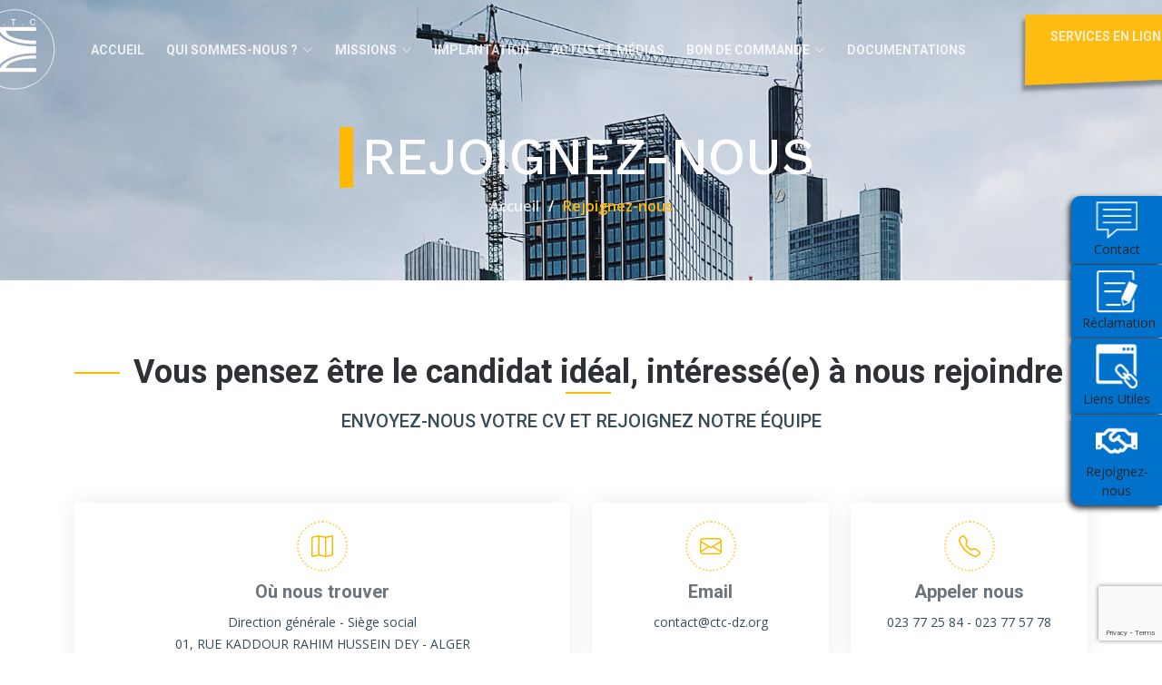

--- FILE ---
content_type: text/html; charset=UTF-8
request_url: https://ctc-dz.org/Rejoignez-nous
body_size: 83726
content:
<title>Rejoignez-nous</title>
<div class="modal fade" id="PolitiqueModal" tabindex="-1" aria-labelledby="multiplewilaya" aria-hidden="true">
    <div class="modal-dialog modal-xl modal-dialog-centered">
        <div class="modal-content" style="border:2px solid var(--color-primary); border-top:0">
            <div class="modal-header bg-warning">
                <div>
                    <h4 class="modal-title" id="exampleModalLabel">Conditions générales d’Utilisation</h4>
                </div>
                <button type="button" class="btn-close" data-bs-dismiss="modal" aria-label="Close"></button>
                <br>
            </div>
            <div class="modal-body" style="max-height: 60vh; overflow-y: auto;">
                <div class="row p-3" id='content-info'>
                    <ul style="list-style-type: none;">
                        <li style="margin-bottom: 10px;">
                            Le présent document définit les conditions générales d’accès et d’utilisation des services et contenus de l’Espace Client de CTC.
                        </li>
                        <li style="margin-bottom: 10px;">
                            L’accès et l’utilisation de l’Espace Client est subordonné à l’acceptation des présentes conditions générales d’utilisation par chaque Utilisateur lors de sa première connexion.
                        </li>
                        <li style="margin-bottom: 10px;">
                            <h5>
                                Article 1 : Définitions
                            </h5>
                        </li>
                        <li style="margin-bottom: 10px;">
                            Pour l’application des présentes conditions générales d’utilisation, on entend par :
                        </li>
                        <ul style="list-style-type: disc;">
                            <li style="margin-bottom: 10px;">
                                <b>« Utilisateur »</b> : Désigne toute personne qui utilise les conditions générales d’accès et d’utilisation des services et contenus de l’Espace Client de CTC.
                            </li>
                            <li style="margin-bottom: 10px;">
                                <b>« Contenu »</b> : Désigne l’ensemble des contenus édités au profit de l’Utilisateur dans le cadre de l’utilisation du Service.
                            </li>
                            <li style="margin-bottom: 10px;">
                                <b>« Service »</b> : Désigne les différents services affichés à l’utilisateur sur son espace personnel.
                            </li>
                            <li style="margin-bottom: 10px;">
                                <b>« Site »</b> : Désigne le site internet, édité sous la responsabilité de CTC, portail accessible sous l’URL <a target="_blank" href="https://ctc-dz.org/">ctc-dz.org</a>.
                            </li>
                            <li style="margin-bottom: 10px;">
                                <b>« Espace Client »</b> : Désigne l’espace personnel lié au compte du client utilisateur.
                            </li>
                        </ul>

                            <li style="margin-bottom: 10px;">
                                <h5>
                                    Article 2 : Objet du site
                                </h5>
                            </li>
                            <li style="margin-bottom: 10px;">
                                L’objet de l'Espace Client est de mettre à la disposition des Clients CTC un espace personnel leur permettant d’accéder à plusieurs services. L’accès à cet Espace Client est gratuit, cet espace permettra aux Clients notamment de souscrire ou gérer en ligne, des services proposés par CTC.
                            </li>
                            <li style="margin-bottom: 10px;">
                                <h5>
                                    Article 3 : Conditions d’utilisation
                                </h5>
                            </li>
                            <li style="margin-bottom: 10px;">
                                L'Espace Client est gratuit et ouvert 24h/24h et 7 jours/7 jours, sauf en cas de force majeure, de pannes informatiques ou de problèmes liés aux réseaux de télécommunications.
                            </li>
                            <li style="margin-bottom: 10px;">
                                <h6>
                                    3.1 Conditions d’accès
                                </h6>
                            </li>
                            <li style="margin-bottom: 10px;">
                                L’utilisation de l’Espace Client suppose que l’Utilisateur dispose de tous matériels et logiciels nécessaires à la navigation sur internet.
                            </li>
                            <li style="margin-bottom: 10px;">
                                L'accès et l'utilisation de l'Espace Client supposent par ailleurs que l’Utilisateur de l’Espace Client dispose d'une adresse de messagerie électronique (e-mail) valide.
                            </li>
                            <li style="margin-bottom: 10px;">
                                <h6>
                                    3.2 Conditions d’ouverture
                                </h6>
                            </li>
                            <li style="margin-bottom: 10px;">
                                Le droit d’ouverture de l’Espace Client est réservé aux clients CTC.
                            </li>
                            <li style="margin-bottom: 10px;">
                                <h5>
                                    Article 4 : Modalités d'ouverture et de fonctionnement de l'Espace Client
                                </h5>
                            </li>
                            <li style="margin-bottom: 10px;">
                                <h6>
                                    4.1 Ouverture de l’Espace Client
                                </h6>
                            </li>
                            <li style="margin-bottom: 10px;">
                                <h6>
                                    La demande d’ouverture de l'Espace Client par l’Utilisateur
                                </h6>
                            </li>
                            <li style="margin-bottom: 10px;">
                                L’Utilisateur peut effectuer sa demande d’accès à son Espace Client directement en ligne sur la page de connexion <a target="_blank" href="https://ctc-dz.org/"> ctc-dz.org</a>.
                            </li>
                            <li style="margin-bottom: 10px;">
                                Lors de la demande d’ouverture de l’Espace Client en ligne, l’Utilisateur remplit un formulaire de « d’inscription d’Espace Client » sur lequel il renseigne ses coordonnées, (noms, prénoms, numéro de téléphone, adresse Email…)
                            </li>
                            <li style="margin-bottom: 10px;">
                                Une fois l’inscription effectuée, CTC notifie à l’Utilisateur par Email pour l’activation de son compte.
                            </li>
                            <li style="margin-bottom: 10px;">
                                Après l’activation du compte, l’Utilisateur peut se connecter à l’Espace Client.
                            </li>
                            <li style="margin-bottom: 10px;">
                                <h5>
                                    Article 5. Responsabilité des codes d’accès
                                </h5>
                            </li>
                            <li style="margin-bottom: 10px;">
                                La conservation des identifiants et mot de passe est placée sous l’entière responsabilité de L’Utilisateurs qui devra prendre toutes les mesures nécessaires pour que ceux-ci ne soient pas connus ou utilisés par des tiers, et ce sous quelque forme et à quelque titre que ce soit.
                            </li>
                            <li style="margin-bottom: 10px;">
                                L’Utilisateur reconnaît, en acceptant les conditions générales d’utilisation de l'Espace Client, que l’Utilisateur est seul et unique responsable à l’égard de CTC de tous actes effectués à partir de son compte.
                            </li>
                            <li style="margin-bottom: 10px;">
                                <h5>
                                    Article 6. Gestion des codes d’accès
                                </h5>
                            </li>
                            <li style="margin-bottom: 10px;">
                                <h6>
                                    6.1 En cas de perte ou d'oubli du mot de passe donnant accès à l'Espace Client
                                </h6>
                            </li>
                            <li style="margin-bottom: 10px;">
                                À tout moment, l'Utilisateur peut effectuer une demande d'attribution d'un nouveau code d'accès, via le lien « mot de passe oublié » proposé sous les champs de saisie de l'identifiant, en page d'accueil de l'Espace Client. L’attribution d’un nouveau mot de passe emporte annulation du mot de passe précédent.
                            </li>
                            <li style="margin-bottom: 10px;">
                                <h6>
                                    6.2 Modification du mot de passe à l’initiative de l’Utilisateur
                                </h6>
                            </li>
                            <li style="margin-bottom: 10px;">
                                À tout moment l'Utilisateur connecté à l'Espace Client peut modifier son mot de passe en se rendant dans la rubrique « Modifier mot de passe».
                            </li>
                            <li style="margin-bottom: 10px;">
                                <h5>
                                    Article 7. Évolution de l’Espace Client et des services
                                </h5>
                            </li>
                            <li style="margin-bottom: 10px;">
                                L’Espace Client, les services proposés et contenus par CTC sont susceptibles d'être complétés, ou améliorés.
                            </li>
                            <li style="margin-bottom: 10px;">
                                La modification des services et des contenus ne fera pas systématiquement l'objet d'une information particulière, l'Utilisateur étant en mesure, à chaque connexion, de constater par lui-même le détail des services proposés.
                            </li>
                            <li style="margin-bottom: 10px;">
                                En cas de problème technique, ou pendant les opérations de maintenance, CTC peut être amenée à fermer tout ou partie des services de l'Espace Client. Un message en informera l'Utilisateur qui tente de se connecter.
                            </li>
                            <li style="margin-bottom: 10px;">
                                CTC s'engage à mettre en œuvre les actions nécessaires au rétablissement du service dans les meilleurs délais.
                            </li>
                            <li style="margin-bottom: 10px;">
                                <h5>
                                    Article 8. Sincérité des informations
                                </h5>
                            </li>
                            <li style="margin-bottom: 10px;">
                                Le bon fonctionnement de l'Espace Client, des services et contenus proposés nécessite de déclarer des données personnelles exactes, à jour et correctes, c’est pourquoi le Client s’engage à effectuer tout changement d’informations susceptible d’impacter la fiabilité des données utiles au bon fonctionnement de l’Espace Client.
                            </li>
                            <li style="margin-bottom: 10px;">
                                <h5>
                                    Article 9. Responsabilité de CTC
                                </h5>
                            </li>
                            <li style="margin-bottom: 10px;">
                                CTC ne peut être tenue responsable en cas de non-respect des procédures d'utilisation des services notamment en cas d'informations inexactes communiquées par l'Utilisateur lors de son inscription ainsi que des dommages quelconques, directs ou indirects, matériels ou immatériels résultant notamment de la consultation et/ou de l'utilisation de ce site internet (ou d'autres sites qui lui sont liés).
                            </li>
                            <li style="margin-bottom: 10px;">
                                CTC ne saurait davantage être tenue pour responsable des conséquences d'une intrusion par usurpation d'identité, en l’absence de faute engageant la responsabilité civile de CTC dument établie.
                            </li>
                            <li style="margin-bottom: 10px;">
                                <h5>
                                    Article 10. Propriété intellectuelle
                                </h5>
                            </li>
                            <li style="margin-bottom: 10px;">
                                L’Espace Client CTC, et son contenu sont la propriété de CTC et sont protégés au titre des droits de propriété intellectuelle et industrielle.
                            </li>
                            <li style="margin-bottom: 10px;">
                                <h5>
                                    Article 11 Durée de la convention
                                </h5>
                            </li>
                            <li style="margin-bottom: 10px;">
                                La présente convention est conclue pour une durée indéterminée. L’Utilisateur peut cesser à tout moment d'utiliser l'Espace Client et les services en ligne, sans préavis.
                            </li>
                            <li style="margin-bottom: 10px;">
                                <h5>
                                    Article 12. Droit applicable
                                </h5>
                            </li>
                            <li style="margin-bottom: 10px;">
                                L'Espace Client est régi par le droit algérien et relève de la compétence des tribunaux algériens.
                            </li>
                            <li style="margin-bottom: 10px;">
                                <h5>
                                    Article 13. Mentions légales
                                </h5>
                            </li>
                            <li style="margin-bottom: 10px;">
                                Ces conditions générales d'utilisation complètent les mentions légales accessibles sur le site <a target="_blank" href="https://ctc-dz.org/"> ctc-dz.org</a>.
                            </li>
                            <li style="margin-bottom: 10px;">
                                <h5>
                                    Article 14. Modification des conditions générales d'utilisation
                                </h5>
                            </li>
                            <li style="margin-bottom: 10px;">
                                CTC se réserve le droit de modifier les présentes conditions générales d’utilisation à tout moment et sans avis préalable. C'est pourquoi il invite les utilisateurs à les consulter régulièrement.
                            </li>

                    </ul>
                </div>
            </div>
            <div class="modal-footer">
                <button type="button" class="btn btn-outline-warning text-center" data-bs-dismiss="modal">Fermer</button>
            </div>
        </div>
    </div>
</div><div class="modal fade" id="CookiesModal" tabindex="-1" aria-labelledby="multiplewilaya" aria-hidden="true" style="z-index:1100">
    <div class="modal-dialog modal-xl modal-dialog-centered">
        <div class="modal-content" style="border:2px solid var(--color-primary); border-top:0">
            <div class="modal-header bg-warning">
                <div>
                    <h4 class="modal-title" id="exampleModalLabel">Politique générale de protection des données</h4>
                </div>
                <button type="button" class="btn-close" data-bs-dismiss="modal" aria-label="Close"></button>
                <br>
            </div>
            <div class="modal-body" style="max-height: 60vh; overflow-y: auto;">
                <div class="row p-3" id='content-info'>
                    <ul style="list-style-type: none;">
                        <li style="margin-bottom: 10px;">
                            La protection de vos données personnelles est primordiale et constitue une priorité dans la relation CTC et ses clients.
                        </li>
                        <li style="margin-bottom: 10px;">
                            L’objectif de la présente politique est de vous exposer au mieux comment nous traitons vos données personnelles et comment vous pouvez exercer vos droits en tant que personnes concernées.
                        </li>
                        <li style="margin-bottom: 10px;">
                            Le cas échéant, des informations complémentaires peuvent vous être communiquées au moment de la collecte de vos données personnelles.
                        </li>
                        <li style="margin-bottom: 10px;">
                            <h5>
                                1. Responsable du traitement :
                            </h5>
                        </li>
                        <li style="margin-bottom: 10px;">
                            CTC, sise à Hussein Dey, Alger ("Nous"), en tant que Responsable du traitement, est chargée de la collecte et du traitement de vos données personnelles dans le cadre de nos activités en tant que contrôleur de la construction en Algérie.
                        </li>
                        <li style="margin-bottom: 10px;">
                            <h5>
                                2. Catégories et types de données personnelles que nous collectons et traitons :
                            </h5>
                        </li>
                        <table class="table table-bordered">
                            <thead>
                              <tr>
                                <th scope="col">Catégories de données</th>
                                <th scope="col">Type de données</th>
                              </tr>
                            </thead>
                            <tbody>
                              <tr>
                                <td>État civil, identité, données d'identification, images.</td>
                                <td>Nom, prénom, adresse, date et lieu de naissance, image, nationalité, N° de la pièce d’identité, date de délivrance de la carte d’identité, numéro de sécurité sociale</td>
                              </tr>
                              <tr>
                                <td>Données de contact</td>
                                <td>Adresse, numéro de téléphone, adresse électronique</td>
                              </tr>
                              <tr>
                                <td>Données de connexion </td>
                                <td>Données d’identification et d’authentification à vos espaces connectées, logs, cookies, données de navigation sur le site</td>
                              </tr>
                            </tbody>
                          </table>
                        <li style="margin-bottom: 10px;">
                            <h5>
                                3. Durée de conservation des données personnelles :
                            </h5>
                        </li>
                        <li style="margin-bottom: 10px;">
                            Nous conservons vos données personnelles pendant la durée nécessaire requise par les lois applicables ; la durée définie au regard de la ou les finalités nécessaires, de nos contraintes opérationnelles, telles que la tenue de notre comptabilité, une gestion efficace de la relation client, ainsi que pour faire valoir des droits en justice ou répondre à des demandes des autorités et organismes de régulation.
                        </li>
                        <li style="margin-bottom: 10px;">
                            La plupart des données personnelles recueillies sont conservées pendant la durée de la relation contractuelle et pendant un nombre déterminé d’années à compter de la fin de celle-ci ou conformément aux lois applicables.
                        </li>
                        <li style="margin-bottom: 10px;">
                            <h5>
                                4. Finalités des traitements :
                            </h5>
                        </li>
                        <li style="margin-bottom: 10px;">
                            Les données à caractère personnel collectées sont traitées par CTC dans le but de les utiliser pour la réalisation d'opérations en votre faveur. Ces données sont également traitées dans le cadre de la réalisation d'une ou plusieurs des finalités suivantes:
                        </li>
                        <ul style="list-style-type: disc">
                            <li style="margin-bottom: 10px;">
                                Connaissance du Client et la mise à jour de ses données
                            </li>
                            <li style="margin-bottom: 10px;">
                                Gestion du compte et de la relation clientèle
                            </li>
                            <li style="margin-bottom: 10px;">
                                Gestion des services fournis par CTC
                            </li>
                            <li style="margin-bottom: 10px;">
                                Évaluation et la gestion du risque
                            </li>
                            <li style="margin-bottom: 10px;">
                                Recouvrement
                            </li>
                            <li style="margin-bottom: 10px;">
                                Conseil/information
                            </li>
                            <li style="margin-bottom: 10px;">
                                Sécurité du système d’informations, des personnes et des biens
                            </li>
                            <li style="margin-bottom: 10px;">
                                Conservation et archivage
                            </li>
                            <li style="margin-bottom: 10px;">
                                Bon fonctionnement du système d’information
                            </li>
                            <li style="margin-bottom: 10px;">
                                Obligation légale et réglementaire.
                            </li>
                        </ul>
                        <li style="margin-bottom: 10px;">
                            <h5>
                                5. Base légale de collecte et de traitement des données personnelles :
                            </h5>
                        </li>
                        <li style="margin-bottom: 10px;">
                            Les données personnelles collectées font l’objet de traitement, si la personne concernée est consentante ou si le traitement repose sur un fondement légal, juridique ou règlementaire tels que :
                        </li>
                        <ul style="list-style-type: disc">
                            <li style="margin-bottom: 10px;">
                                Consentement explicite des individus (clients et personnels)
                            </li>
                            <li style="margin-bottom: 10px;">
                                Exécution d’un contrat
                            </li>
                            <li style="margin-bottom: 10px;">
                                Obligations légales & Intérêts légitimes
                            </li>
                            <li style="margin-bottom: 10px;">
                                Identification et reporting fiscal dans le cadre notamment de la règlementation Algérienne en matière de lutte contre la fraude
                            </li>
                            <li style="margin-bottom: 10px;">
                                Respect des obligations de CTC à l’égard des autorités de contrôle, des autorités administratives ou judiciaires et des organismes officiels habilités.
                            </li>
                        </ul>
                        <li style="margin-bottom: 10px;">
                            <h5>
                                6. Destinataires :
                            </h5>
                        </li>
                        <li style="margin-bottom: 10px;">
                            Vos données peuvent être communiquées, en fonction des finalités poursuivies :
                        </li>
                        <ul style="list-style-type: disc">
                            <li style="margin-bottom: 10px;">
                                Aux structures internes de CTC.
                            </li>
                            <li style="margin-bottom: 10px;">
                                Dans le respect des réglementations applicables.
                            </li>
                            <li style="margin-bottom: 10px;">
                                À certaines professions réglementées telles que les commissaires aux comptes afin de fournir des rapports réglementaires ou les avocats, pour agir pour la défense des droits de CTC.
                            </li>
                        </ul>
                        <li style="margin-bottom: 10px;">
                            <h5>
                                7. Droits du titulaire des données :
                            </h5>
                        </li>
                        <li style="margin-bottom: 10px;">
                            <b>7.1. Droit à l'information :</b> conformément à l'article 32 de la loi, toute personne physique doit être informée de manière claire, transparente et compréhensible sur la manière ses données personnelles sont collectées utilisés et traités.
                        </li>
                        <li style="margin-bottom: 10px;">
                            Avant toute collecte de données à caractère personnel, le responsable du traitement ou son représentant doit fournir à la personne physique concernée les informations suivantes :
                        </li>
                        <ul style="list-style-type: disc">
                            <li style="margin-bottom: 10px;">
                                L'identité du responsable du traitement et, le cas échéant, de son représentant ;
                            </li>
                            <li style="margin-bottom: 10px;">
                                Les finalités du traitement ;
                            </li>
                            <li style="margin-bottom: 10px;">
                                Toutes les informations supplémentaires utiles, notamment le destinataire des données, l'obligation de répondre et ses conséquences, ainsi que vos droits et le transfert éventuel de vos données à l'étranger.
                            </li>
                        </ul>
                        <li style="margin-bottom: 10px;">
                            <b>7.2. Droit d'accès :</b> conformément à l'article 34 de la loi, toute personne physique a le droit d'accéder à ses données personnelles détenues par CTC.
                        </li>
                        <li style="margin-bottom: 10px;">
                            Ainsi, toute personne physique peut demander au CTC.
                        </li>
                        <li style="margin-bottom: 10px;">
                            La confirmation que les données personnelles la concernant sont ou ne sont pas traitées, ainsi que les finalités du traitement, les catégories de données sur lesquelles il porte et les destinataires ;
                        </li>
                        <li style="margin-bottom: 10px;">
                            La communication, sous une forme intelligible, de ses données qui font l'objet de traitement, ainsi que toute information disponible sur l'origine de ces données.
                        </li>
                        <li style="margin-bottom: 10px;">
                            <b>7.3. Droit de rectification :</b> si la personne concernée constate que les données personnelles détenues par CTC à son sujet sont inexactes ou incomplètes, elle a le droit de demander leur rectification ou leur mise à jour.
                        </li>
                        <li style="margin-bottom: 10px;">
                            <b>7.4. Droit d'opposition :</b> la personne concernée a le droit de s'opposer, à tout moment, au traitement de ses données personnelles pour des raisons liées à sa situation particulière. Dans ce cas, CTC doit cesser de traiter ses données, à moins que des motifs légitimes ne prévalent ou que leur traitement ne soit nécessaire pour l'exercice ou la défense de droits en justice.
                        </li>
                        <li style="margin-bottom: 10px;">
                            <h5>
                                8. Sécurité des données personnelles :
                            </h5>
                        </li>
                        <li style="margin-bottom: 10px;">
                            CTC prend toutes les mesures physiques, techniques et organisationnelles nécessaires pour garantir la confidentialité, l'intégrité et la disponibilité des données personnelles, afin de les protéger contre la perte, la destruction accidentelle, l'altération et l'accès non autorisé. En cas de violation de vos données personnelles, CTC notifiera la violation à l’Autorité Nationale de Protection des Données à Caractère Personnel (ANPDP) dans les délais réglementaires. Si cette violation représente un risque élevé pour vos droits et libertés, CTC vous informera rapidement de la nature de la violation et des mesures prises pour y remédier.
                        </li>
                        <li style="margin-bottom: 10px;">
                            <h5>
                                9. Évolution de la politique :
                            </h5>
                        </li>
                        <li style="margin-bottom: 10px;">
                            Cette Politique est évolutive en fonction des changements réglementaires, organisationnels et/ou technologiques. La version à jour est disponible sur le site institutionnel de CTC (<a target="_blank" href="https://ctc-dz.org/">ctc-dz.org</a>).
                        </li>
                    </ul>
                </div>
            </div>
            <div class="modal-footer">
                <button type="button" class="btn btn-outline-warning text-center" data-bs-dismiss="modal">Fermer</button>
            </div>
        </div>
    </div>
</div>

<script>
    function PolitiqueModal(direction) {
        var myModal = new bootstrap.Modal($('#PolitiqueModal'));
        myModal.show();
    }
    function CookiesModal(direction) {
        var myModal = new bootstrap.Modal($('#CookiesModal'));
        myModal.show();
    }
</script>

<!DOCTYPE html>
<html lang="en">

<head>
    <meta charset="utf-8">
    <meta content="width=device-width, initial-scale=1.0" name="viewport">
    <title>Rejoignez-nous</title>
    <meta content="" name="description">
    <meta content="" name="keywords">
    <link rel="icon" href="https://ctc-dz.org/img/ctc-logo.svg" type="image/x-icon">
    <link rel="preconnect" href="https://fonts.googleapis.com">
    <link rel="preconnect" href="https://fonts.gstatic.com" crossorigin>
    <link href="https://fonts.googleapis.com/css2?family=Open+Sans:ital,wght@0,300;0,400;0,500;0,600;0,700;1,300;1,400;1,600;1,700&family=Roboto:ital,wght@0,300;0,400;0,500;0,600;0,700;1,300;1,400;1,500;1,600;1,700&family=Work+Sans:ital,wght@0,300;0,400;0,500;0,600;0,700;1,300;1,400;1,500;1,600;1,700&display=swap" rel="stylesheet">
    <!-- Vendor CSS Files -->
  <link href="https://ctc-dz.org/vendor/bootstrap/css/bootstrap.min.css" rel="stylesheet">
  <link href="https://ctc-dz.org/vendor/bootstrap-icons/bootstrap-icons.css" rel="stylesheet">
  <link href="https://ctc-dz.org/vendor/fontawesome-free/css/all.min.css" rel="stylesheet">
  <link href="https://ctc-dz.org/vendor/aos/aos.css" rel="stylesheet">
  <link href="https://ctc-dz.org/vendor/glightbox/css/glightbox.min.css" rel="stylesheet">
  <link href="https://ctc-dz.org/vendor/swiper/swiper-bundle.min.css" rel="stylesheet">
  <!-- Template Main CSS File -->
  <link href="https://ctc-dz.org/css/main.css" rel="stylesheet">
      <!-- Timeline CSS -->
    <link href="https://ctc-dz.org/vendor/horizontal-timeline/css/horizontal-timeline.css" rel="stylesheet">
</head>

<body>
    <!-- ======= Header ======= -->
    <header id="header" class="fixed-top">
    <div class="container-fluid d-flex align-items-center justify-content-around">
        <!-- <div class="container-fluid d-flex align-items-center justify-content-evenly"> -->
        <a href="https://ctc-dz.org" class="logo d-flex align-items-center">
            <!-- Uncomment the line below if you also wish to use an image logo -->
            <h1><img src="https://ctc-dz.org/img/LOGO-CTC.svg" alt=""></h1>
        </a>
        <i class="mobile-nav-toggle mobile-nav-show bi bi-list"></i>
        <i class="mobile-nav-toggle mobile-nav-hide d-none bi bi-x"></i>
        <nav id="navbar" class="navbar">
            <ul>
                <li><a href="https://ctc-dz.org" class="">Accueil</a></li>
                <li class="dropdown">
                    <a href="#"><span>Qui sommes-nous ?</span> <i class="bi bi-chevron-down dropdown-indicator"></i></a>
                    <ul>
                        <li><a href="https://ctc-dz.org/notre%20histoire">Historique</a></li>
                        <li><a href="https://ctc-dz.org/politique-qualite">Politique qualité</a></li>
                        <li><a href="https://ctc-dz.org/organigramme">Organigramme</a></li>
                        <li><a href="https://ctc-dz.org/carteCTC">Couverture du CTC</a></li>
                        
                    </ul>
                </li>
                <li class="dropdown"><a href="#"><span>Missions</span> <i class="bi bi-chevron-down dropdown-indicator"></i></a>
                    <ul>
                        <li class="dropdown"><a href="#"><span>Controle Technique</span> <i class="bi bi-chevron-down dropdown-indicator"></i></a>
                            <ul>
                                <li><a href="https://ctc-dz.org/missions-controle-technique/r%C3%A8gles%20d%27intervention">Les règles d'intervention du contrôleur technique</a></li>
                                <li><a href="https://ctc-dz.org/missions-controle-technique/missions">Les missions de contrôle technique</a></li>
                                <li><a href="https://ctc-dz.org/missions-controle-technique/modalit%C3%A9s">Modalité de réalisation de la mission</a></li>
                                
                    </ul>
                </li>
                <li class="dropdown"><a href="#"><span>Diagnostic et Expertise</span> <i class="bi bi-chevron-down dropdown-indicator"></i></a>
                    <ul>
                        <li><a href="https://ctc-dz.org/missions-diagnostic-expertise/prestations">Nos prestations</a></li>
                        <li><a href="https://ctc-dz.org/missions-diagnostic-expertise/dde">Direction de Diagnostic et d'Expertise (DDE)</a></li>
                        <li><a href="https://ctc-dz.org/missions-diagnostic-expertise/missions_cde">Missions des Centres de Diagnostic et d'Expertise (CDE)</a></li>
                        <li><a href="https://ctc-dz.org/missions-diagnostic-expertise/diagnostic&amp;expertise">Les phases du Diagnostic et Expertise</a></li>

                    </ul>
                </li>
            </ul>
            </li>
            <li><a href="https://ctc-dz.org/implantations" class="">Implantation</a></li>
            <li><a href="https://ctc-dz.org/actus%20&amp;%20medias" class="">Actus et Médias</a></li>





            <li class="dropdown"><a href="#"><span>bon de commande</span> <i class="bi bi-chevron-down dropdown-indicator"></i></a>
                <ul>
                    <li class="dropdown"><a href="#"><span>Bon de commande</span> <i class="bi bi-chevron-down dropdown-indicator"></i></a>
                        <ul>
                            <li><a href="https://ctc-dz.org/BonDeCommande/bon%20de%20commande">Bon de commande</a></li>
                            <li><a href="https://ctc-dz.org/BonDeCommande/comment%20renseigner">Comment renseigner le bon de commande ?</a></li>
                        </ul>
                    </li>
                    <li class="dropdown"><a href="#"><span>Constitution du dossier</span> <i class="bi bi-chevron-down dropdown-indicator"></i></a>
                        <ul>
                            <li><a href="https://ctc-dz.org/ConstitutionDossier/constituion%20du%20dossier">Constitution du dossier</a></li>
                            <li><a href="https://ctc-dz.org/ConstitutionDossier/phase%20esquisse">Phase Esquisse</a></li>
                            <li><a href="https://ctc-dz.org/ConstitutionDossier/phase%20avant%20projet">Phase Avant Projet</a></li>
                            <li><a href="https://ctc-dz.org/ConstitutionDossier/phase%20ex%C3%A9cution">Phase Exécution</a></li>

                        </ul>
                    </li>

                    <li><a href="https://ctc-dz.org/ReceptionLivrables">Reception des livrables par le partenaire</a></li>
                </ul>

            </li>


            <li><a href="https://ctc-dz.org/documentations" class="">Documentations</a></li>



            <div class="e-service-btn">
                <ul>
                    <li class="dropdown"><a href="#"><span class="fw-bold">Services en ligne</span></a>
                        <ul>
                            

                    <li><a href="https://portailclient.ctc.dz/" target="t_blank" class="btn btn-services"> <img src="/img/icones/icones svg/buyer-group-svgrepo-com.svg" target="t_blank" style="width: 22%; margin: -5px;">Espace Clients</a>
                    </li>
                    <li><a href="https://espacefournisseur.ctc-dz.org/" target="t_blank" class="btn btn-services"><img src="/img/icones/supplier .png" style="width: 15%;">Espace fournisseurs</a></li>

                </ul>
                </li>
                </ul>
                <!--  -->
            </div>
            <li class="dropdown service_mobile d-none"><a href="#"><span class="fw-bold">Services en ligne</span> <i class="bi bi-chevron-down dropdown-indicator"></i></a>
                <ul>
                    <li><a href="https://portailclient.ctc.dz/">Espace clients</a></li>
                    <li><a href="https://espacefournisseur.ctc-dz.org/">Espace fournisseurs</a></li>
                </ul>
            </li>
            </ul>
        </nav><!-- .navbar -->
    </div>
</header>
<div style="right:10px" class="d-flex flex-column align-items-end fixed-btn-right">
    <a href="https://ctc-dz.org/contact" type="button" class="btn"><img src="/img/icones/contact-icon.png"><span>Contact</span></a>
    <a type="button" class="btn" href="https://ctc-dz.org/reclamations"><img src="/img/icones/reclamation-icon.png"><span>Réclamation</span>
    </a>
    <a type="button" id="liens-utils-btn" class="btn" href="https://ctc-dz.org/liens-utils"><img src="/img/icones/liens-utils-icon.png"><span>Liens Utiles</span></a>
    <a type="button" class="btn" href="https://ctc-dz.org/Rejoignez-nous"><img src="/img/icones/rejoindre-icon.png"><span>Rejoignez-nous</span></a>
</div>
<script>
    document.addEventListener("DOMContentLoaded", function() {
        const dropdown = document.querySelector(".e-service-btn .dropdown");
        const dropdownMenu = dropdown.querySelector("ul");
        let hideTimeout;
        dropdown.addEventListener("mouseenter", function() {
            clearTimeout(hideTimeout);
            dropdownMenu.style.opacity = "1";
            dropdownMenu.style.visibility = "visible";
        });
        dropdown.addEventListener("mouseleave", function() {
            hideTimeout = setTimeout(function() {
                dropdownMenu.style.opacity = "0";
                dropdownMenu.style.visibility = "hidden";
            }, 700);
        });
    });
</script>    <!-- End Header -->
    <!-- ======= Slider Section ======= -->
        <!-- End Slider Section -->
    <!-- ======= Main ======= -->
        <main id="main">
        <!-- ======= Breadcrumbs ======= -->
        <div class="breadcrumbs d-flex align-items-center" style="background-image: url('/img/breadcrumbs-bg.jpg');">
                <div class="container position-relative d-flex flex-column align-items-center" data-aos="fade">

            <h2 class="text-uppercase">Rejoignez-nous</h2>
            <ol>
                <li><a href="https://ctc-dz.org">Accueil</a></li>
                
                <li>Rejoignez-nous</li>
            </ol>
        </div>
    </div>
        <!-- End Breadcrumbs -->
        <!-- ======= Contact Section ======= -->

        <section id="contact" class="contact">
            <div class="container" data-aos="fade-up" data-aos-delay="100">
                <div class=" section-header">
                    <h1>Vous pensez être le candidat idéal, intéressé(e) à nous rejoindre ?</h1>
                    <h5 class="text-uppercase">Envoyez-nous votre CV et rejoignez notre équipe</h5>
                </div>
                <div class="row gy-4 text-center">
                    <div class="col-lg-6">
                        <div class="info-item  d-flex flex-column justify-content-center align-items-center">
                            <i class="bi bi-map"></i>
                            <h3>Où nous trouver</h3>
                            <p>Direction générale - Siège social <br>
                                01, RUE KADDOUR RAHIM HUSSEIN DEY - ALGER</p>
                        </div>
                    </div><!-- End Info Item -->

                    <div class="col-lg-3 col-md-6">
                        <div class="info-item d-flex flex-column justify-content-center align-items-center">
                            <i class="bi bi-envelope"></i>
                            <h3>Email</h3>
                            <p>contact@ctc-dz.org</p>
                        </div>
                    </div><!-- End Info Item -->

                    <div class="col-lg-3 col-md-6">
                        <div class="info-item  d-flex flex-column justify-content-center align-items-center">
                            <i class="bi bi-telephone"></i>
                            <h3>Appeler nous </h3>
                            <p>023 77 25 84 - 023 77 57 78</p>
                        </div>
                    </div><!-- End Info Item -->

                </div>

                <div class="row gy-4 mt-1">

                    <div class="col-lg-6 ">
                        <div class="info-item d-flex flex-column justify-content-center align-items-center h-100">
                            <i class="fa fa-map-location-dot"></i>
                            <h3>Nos coordonnées</h3>
                            <iframe
                            class="my-auto"
                                src="https://www.google.com/maps/embed?pb=!1m18!1m12!1m3!1d3197.2622346434628!2d3.093795476352697!3d36.74027617107425!2m3!1f0!2f0!3f0!3m2!1i1024!2i768!4f13.1!3m3!1m2!1s0x128fad5515b8f769%3A0x14af1e14e406edde!2sContr%C3%B4le%20Technique%20de%20Constructions%20(CTC)%20Direction%20G%C3%A9n%C3%A9rale!5e0!3m2!1sfr!2sdz!4v1681630841681!5m2!1sfr!2sdz"
                                frameborder="0" style="border:0; width: 100%; height: 513px;" allowfullscreen></iframe>
                        </div>
                        

                    </div><!-- End Google Maps -->

                    <div class="col-lg-6">
                        <div class="info-item d-flex flex-column justify-content-center align-items-center ">
                            <i class="fa fa-message"></i>
                            <h3>Votre message</h3>
                            <form method="POST" action="https://ctc-dz.org/rejoignez_nous" role="form" class="php-email-form" enctype="multipart/form-data" data-recaptcha-site-key="6Le2qvkpAAAAABtBZveK8ln9HXV7I3Mvvp-o-MMd">
                                <input type="hidden" name="_token" value="It9ZgpSEPwxpHpsg3qBaSX8lUuRxQZG2tWp8hk3b" autocomplete="off">                                <p>Les champs marqués avec * sont obligatoires</p>
                                <br>
                                <div class="row gy-4">
                                    <div class="col-lg-6 form-group">
                                        <label for="name">Nom et prénom *</label>
                                        <input type="text" name="name" class="form-control" id="name" placeholder required>
                                    </div>
                                    <div class="col-lg-6 form-group">
                                        <label for="email">Votre adresse email *</label>
                                        <input type="email" class="form-control" name="email" id="email" placeholder required>
                                    </div>
                                </div>
                                <div class="row">
                                    <div class="form-group col-md-8">
                                        <label for="domaine">Domaine où spécialiste *</label>
                                        <select type="text" class="form-select" name="domaine" id="domaine" placeholder required>
                                            <option value="" disabled selected>Domaine où spécialiste</option>
                                            <option value="Génie Civile">Génie Civile</option>
                                            <option value="Equipements Techniques">Equipements Techniques</option>
                                            <option value="Diagnostique et Expertise">Diagnostic et Expertise</option>
                                            <option value="Informatiques">Informatiques</option>
                                            <option value="Ressources Humaines">Ressources Humaines</option>
                                            <option value="Administration">Administration</option>
                                            <option value="Comptabilité / Finance">Comptabilité / Finance</option>
                                            <option value="Moyens Généraux">Moyens Généraux</option>
                                            <option value="Autre">Autre</option>
                                        </select>
                                    </div>
                                    <div class="form-group col-md-4">
                                        <label for="Wilaya">Wilaya *</label>
                                        <select type="text" class="form-select" name="Wilaya" id="Wilaya" placeholder required>
                                            <option value="" disabled selected>Wilaya</option>
                                            
                                            <option value="Adrar">Adrar</option>
                                            
                                            <option value="Chlef">Chlef</option>
                                            
                                            <option value="Laghouat">Laghouat</option>
                                            
                                            <option value="Oum El Bouaghi ">Oum El Bouaghi </option>
                                            
                                            <option value="Batna">Batna</option>
                                            
                                            <option value="Bejaia">Bejaia</option>
                                            
                                            <option value="Biskra">Biskra</option>
                                            
                                            <option value="Bechar">Bechar</option>
                                            
                                            <option value="Blida">Blida</option>
                                            
                                            <option value="Bouira">Bouira</option>
                                            
                                            <option value="Tamanrasset">Tamanrasset</option>
                                            
                                            <option value="Tebessa">Tebessa</option>
                                            
                                            <option value="Tlemce">Tlemce</option>
                                            
                                            <option value="Tiaret">Tiaret</option>
                                            
                                            <option value="Tizi Ouzou">Tizi Ouzou</option>
                                            
                                            <option value="Alger">Alger</option>
                                            
                                            <option value="Djelfa">Djelfa</option>
                                            
                                            <option value="Jijel">Jijel</option>
                                            
                                            <option value="Setif">Setif</option>
                                            
                                            <option value="Saida">Saida</option>
                                            
                                            <option value="Skikda">Skikda</option>
                                            
                                            <option value="Sidi Belabbes">Sidi Belabbes</option>
                                            
                                            <option value="Annaba">Annaba</option>
                                            
                                            <option value="Guelma">Guelma</option>
                                            
                                            <option value="Constantine">Constantine</option>
                                            
                                            <option value="Medea">Medea</option>
                                            
                                            <option value="Mostaganem">Mostaganem</option>
                                            
                                            <option value="Msila">Msila</option>
                                            
                                            <option value="Mascara">Mascara</option>
                                            
                                            <option value="Ouargla">Ouargla</option>
                                            
                                            <option value="Oran">Oran</option>
                                            
                                            <option value="El Bayadh">El Bayadh</option>
                                            
                                            <option value="Illizi">Illizi</option>
                                            
                                            <option value="Bordj Bou Arreridj">Bordj Bou Arreridj</option>
                                            
                                            <option value="Boumerdes">Boumerdes</option>
                                            
                                            <option value="El Tarf">El Tarf</option>
                                            
                                            <option value="Tindouf">Tindouf</option>
                                            
                                            <option value="Tissemsilt">Tissemsilt</option>
                                            
                                            <option value="El Oued">El Oued</option>
                                            
                                            <option value="Khenchela">Khenchela</option>
                                            
                                            <option value="Souk Ahras">Souk Ahras</option>
                                            
                                            <option value="Tipaza">Tipaza</option>
                                            
                                            <option value="Mila">Mila</option>
                                            
                                            <option value="Ain Defla ">Ain Defla </option>
                                            
                                            <option value="Naâma">Naâma</option>
                                            
                                            <option value="Ain Temouchent">Ain Temouchent</option>
                                            
                                            <option value="Ghardaia">Ghardaia</option>
                                            
                                            <option value="Relizane">Relizane</option>
                                            
                                            <option value="TIMIMOU">TIMIMOU</option>
                                            
                                            <option value="BORDJ BADJI MOKHTAR">BORDJ BADJI MOKHTAR</option>
                                            
                                            <option value="OULED DJELLAL">OULED DJELLAL</option>
                                            
                                            <option value="BENI ABBES">BENI ABBES</option>
                                            
                                            <option value="IN SALAH">IN SALAH</option>
                                            
                                            <option value="IN GUEZZAM">IN GUEZZAM</option>
                                            
                                            <option value="TOUGGOURT">TOUGGOURT</option>
                                            
                                            <option value="DJANET">DJANET</option>
                                            
                                            <option value="EL MGHAIR">EL MGHAIR</option>
                                            
                                            <option value="EL MENEA">EL MENEA</option>
                                                                                    </select>
                                    </div>
                                </div>
                                <div class="form-group">
                                    <label for="subject">Objet *</label>
                                    <input type="text" class="form-control" name="subject" id="subject" placeholder required>
                                </div>
                                <div class="form-group">
                                    <label for="">Rédigez votre message *</label>
                                    <textarea class="form-control" name="message" rows="5" placeholder="Text libre" required></textarea>
                                </div>

                                <div class="form-group">
                                    <label for="cv">votre CV (format PDF) *</label>
                                    <input type="file" class="form-control" style="height: 35px;" name="cv" id="cv" accept=".pdf, .jpg, .jpeg, .png, .webp" required>
                                </div>

                                <div class="form-check form-group ps-0 d-flex fs-6 align-items-center ">
                                    <input name="lu" id="lu" type="checkbox" name="privacy" value="accept" required>
                                    <label class="ps-1">
                                        J'accepte <a style="cursor: pointer;color: #0000FF; text-decoration: underline;" onclick="PolitiqueModal()">la Politique de confidentialité </a> et <a style="cursor: pointer;color: #0000FF; text-decoration: underline;" onclick="CookiesModal()"> la Politique relative aux cookies</a>.
                                    </label>
                                </div>

                                <div class="my-3">
                                    <div class="loading">Loading</div>
                                    <div class="error-message"></div>
                                    <div class="sent-message">Votre message a été envoyé. Merci !</div>
                                </div>
                                <div class="text-center"><button type="submit">Envoyer</button></div>
                            </form>
                        </div>
                    </div><!-- End Contact Form -->

                </div>

            </div>
        </section><!-- End Contact Section -->
    </main><!-- End #main -->
    <!-- End Main -->

        <!-- ======= Footer ======= -->
    <footer id="footer" class="footer">
    <div class="footer-content position-relative">
        <div class="container">
            <div class="row align-items-center">
                <div class="col-lg-4 col-md-4">
                    <div class="footer-info">
                        <h6 class="text-uppercase">
                            <i class="fa fa-2x fa-map-marker-alt"></i>
                            Direction générale - Siège social <br>
                            01, RUE KADDOUR RAHIM HUSSEIN DEY - ALGER<br><br>
                        </h6>
                    </div>
                </div><!-- End footer info column-->
                <div class="col-lg-4 col-md-4">
                    <div class="footer-info">
                        <a href="https://ctc-dz.org" class="logo text-center">
                            <h1><img src="https://ctc-dz.org/img/LOGO-CTC.svg" style="width:35%" alt=""></h1>
                        </a>
                    </div>
                </div><!-- End footer info column-->
                <div class="col-lg-4 col-md-4">
                    <div class="footer-info">
                        <h6 class="text-uppercase">
                            <i class="fa fa-phone"></i>
                           023 77 25 84 - 023 77 57 78 <br>
                        </h6>
                        <h6 class="text-uppercase">
                            <i class="fa fa-envelope"></i>
                            contact@ctc-dz.org <br>
                        </h6>
                    </div>
                </div><!-- End footer info column-->
            </div>
        </div>
    </div>
    <div class="footer-legal text-center position-relative">
        <div class="container">
            <div class="copyright">
                <strong><span>CTC &copy; 2026</span></strong>
            </div>
        </div>
    </div>
</footer>
    <!-- End Footer -->
    <a href="#" class="scroll-top d-flex align-items-center justify-content-center"><i class="bi bi-arrow-up-short"></i></a>
    <div id="preloader"></div>

    <!-- Vendor JS Files -->
    <script src="https://ctc-dz.org/vendor/bootstrap/js/bootstrap.bundle.min.js"></script>
    <script src="https://ctc-dz.org/vendor/aos/aos.js"></script>
    <script src="https://ctc-dz.org/vendor/glightbox/js/glightbox.min.js"></script>
    <script src="https://ctc-dz.org/vendor/isotope-layout/isotope.pkgd.min.js"></script>
    <script src="https://ctc-dz.org/vendor/swiper/swiper-bundle.min.js"></script>
    <script src="https://ctc-dz.org/vendor/purecounter/purecounter_vanilla.js"></script>
    <script src="https://ctc-dz.org/vendor/php-email-form/validate.js"></script>
    <script src="https://cdnjs.cloudflare.com/ajax/libs/jquery/3.6.4/jquery.min.js" integrity="sha512-pumBsjNRGGqkPzKHndZMaAG+bir374sORyzM3uulLV14lN5LyykqNk8eEeUlUkB3U0M4FApyaHraT65ihJhDpQ==" crossorigin="anonymous" referrerpolicy="no-referrer"></script>
    <!-- Template Main JS File -->
    <script src="https://ctc-dz.org/js/main.js"></script>
        <!-- Horizontal-timeline JavaScript -->
    <script src="https://www.google.com/recaptcha/api.js?render=6Le2qvkpAAAAABtBZveK8ln9HXV7I3Mvvp-o-MMd"></script>
    <script src="https://ctc-dz.org/vendor/horizontal-timeline/js/horizontal-timeline.js"></script>
    <script>
document.getElementById('cv').addEventListener('change', function () {
    const allowedTypes = ['application/pdf', 'image/jpeg', 'image/png', 'image/gif', 'image/webp'];
    const file = this.files[0];
    if (file && !allowedTypes.includes(file.type)) {
        alert('Fichier non autorisé. Veuillez choisir un fichier PDF ou une image.');
        this.value = '';
    }
});
</script>

    <script src="https://cdn.jsdelivr.net/npm/sweetalert2@11"></script>
    <script>
        if (localStorage.getItem("accepted_cookies") == null) {
            Swal.fire({
                    title: `<p>Consentement sur le suivi des cookies</p>`
                    , html: `Bienvenue, cher visiteur,</br></br>
                    <p class="text-justify">Nous tenons à vous informer que notre site Web utilise des <a style="color: #feb900; cursor: pointer;" onclick="CookiesDefinitionModal()">cookies</a> pour améliorer votre expérience de navigation.</p>
                    <p class="text-justify">En cliquant sur « Accepter », vous consentez à l'utilisation de cookies, conformément à notre <a style="color: #feb900; cursor: pointer;" onclick="CookiesModal()">politique</a> de confidentialité.</p> 
                    <p class="text-justify">Soyez assuré(e) que nous respectons toujours votre vie privée et vos données personnelles, en accord avec la loi 18-07 sur la protection des personnes physiques dans le traitement des données à caractère personnel. </p>                    Consultez notre <a style="color: #feb900; cursor: pointer;" onclick="CookiesModal()">politique</a> globale de protection des données personnelles pour en savoir plus.`,
                    // iconHtml: `<img src="https://ctc-dz.org/img/icons8-cookies-100.png" style="height: 100px; width: 100px;">`,
                    width: '60%'
                    , customClass: {
                        icon: 'no-border'
                        , denyButton: 'order-1'
                        , confirmButton: 'order-2'
                    , }
                    , denyButtonColor: "#FFFFFF00"
                    , denyButtonText: `<span class="text-dark text-decoration-underline ">Continuer sans accepter</span>`
                    , confirmButtonColor: "#0072cb"
                    , confirmButtonText: 'Accepter'
                    , showDenyButton: true
                    , allowOutsideClick: false
                , })
                .then(({
                    value
                }) => {
                    if (value) {
                        localStorage.setItem("accepted_cookies", true);
                    } else {
                        localStorage.setItem("accepted_cookies", false);
                    }
                })
        }

    </script>
   <div class="modal fade" id="CookiesModal" tabindex="-1" aria-labelledby="multiplewilaya" aria-hidden="true" style="z-index:1100">
    <div class="modal-dialog modal-xl modal-dialog-centered">
        <div class="modal-content" style="border:2px solid var(--color-primary); border-top:0">
            <div class="modal-header bg-warning">
                <div>
                    <h4 class="modal-title" id="exampleModalLabel">Politique générale de protection des données</h4>
                </div>
                <button type="button" class="btn-close" data-bs-dismiss="modal" aria-label="Close"></button>
                <br>
            </div>
            <div class="modal-body" style="max-height: 60vh; overflow-y: auto;">
                <div class="row p-3" id='content-info'>
                    <ul style="list-style-type: none;">
                        <li style="margin-bottom: 10px;">
                            La protection de vos données personnelles est primordiale et constitue une priorité dans la relation CTC et ses clients.
                        </li>
                        <li style="margin-bottom: 10px;">
                            L’objectif de la présente politique est de vous exposer au mieux comment nous traitons vos données personnelles et comment vous pouvez exercer vos droits en tant que personnes concernées.
                        </li>
                        <li style="margin-bottom: 10px;">
                            Le cas échéant, des informations complémentaires peuvent vous être communiquées au moment de la collecte de vos données personnelles.
                        </li>
                        <li style="margin-bottom: 10px;">
                            <h5>
                                1. Responsable du traitement :
                            </h5>
                        </li>
                        <li style="margin-bottom: 10px;">
                            CTC, sise à Hussein Dey, Alger ("Nous"), en tant que Responsable du traitement, est chargée de la collecte et du traitement de vos données personnelles dans le cadre de nos activités en tant que contrôleur de la construction en Algérie.
                        </li>
                        <li style="margin-bottom: 10px;">
                            <h5>
                                2. Catégories et types de données personnelles que nous collectons et traitons :
                            </h5>
                        </li>
                        <table class="table table-bordered">
                            <thead>
                              <tr>
                                <th scope="col">Catégories de données</th>
                                <th scope="col">Type de données</th>
                              </tr>
                            </thead>
                            <tbody>
                              <tr>
                                <td>État civil, identité, données d'identification, images.</td>
                                <td>Nom, prénom, adresse, date et lieu de naissance, image, nationalité, N° de la pièce d’identité, date de délivrance de la carte d’identité, numéro de sécurité sociale</td>
                              </tr>
                              <tr>
                                <td>Données de contact</td>
                                <td>Adresse, numéro de téléphone, adresse électronique</td>
                              </tr>
                              <tr>
                                <td>Données de connexion </td>
                                <td>Données d’identification et d’authentification à vos espaces connectées, logs, cookies, données de navigation sur le site</td>
                              </tr>
                            </tbody>
                          </table>
                        <li style="margin-bottom: 10px;">
                            <h5>
                                3. Durée de conservation des données personnelles :
                            </h5>
                        </li>
                        <li style="margin-bottom: 10px;">
                            Nous conservons vos données personnelles pendant la durée nécessaire requise par les lois applicables ; la durée définie au regard de la ou les finalités nécessaires, de nos contraintes opérationnelles, telles que la tenue de notre comptabilité, une gestion efficace de la relation client, ainsi que pour faire valoir des droits en justice ou répondre à des demandes des autorités et organismes de régulation.
                        </li>
                        <li style="margin-bottom: 10px;">
                            La plupart des données personnelles recueillies sont conservées pendant la durée de la relation contractuelle et pendant un nombre déterminé d’années à compter de la fin de celle-ci ou conformément aux lois applicables.
                        </li>
                        <li style="margin-bottom: 10px;">
                            <h5>
                                4. Finalités des traitements :
                            </h5>
                        </li>
                        <li style="margin-bottom: 10px;">
                            Les données à caractère personnel collectées sont traitées par CTC dans le but de les utiliser pour la réalisation d'opérations en votre faveur. Ces données sont également traitées dans le cadre de la réalisation d'une ou plusieurs des finalités suivantes:
                        </li>
                        <ul style="list-style-type: disc">
                            <li style="margin-bottom: 10px;">
                                Connaissance du Client et la mise à jour de ses données
                            </li>
                            <li style="margin-bottom: 10px;">
                                Gestion du compte et de la relation clientèle
                            </li>
                            <li style="margin-bottom: 10px;">
                                Gestion des services fournis par CTC
                            </li>
                            <li style="margin-bottom: 10px;">
                                Évaluation et la gestion du risque
                            </li>
                            <li style="margin-bottom: 10px;">
                                Recouvrement
                            </li>
                            <li style="margin-bottom: 10px;">
                                Conseil/information
                            </li>
                            <li style="margin-bottom: 10px;">
                                Sécurité du système d’informations, des personnes et des biens
                            </li>
                            <li style="margin-bottom: 10px;">
                                Conservation et archivage
                            </li>
                            <li style="margin-bottom: 10px;">
                                Bon fonctionnement du système d’information
                            </li>
                            <li style="margin-bottom: 10px;">
                                Obligation légale et réglementaire.
                            </li>
                        </ul>
                        <li style="margin-bottom: 10px;">
                            <h5>
                                5. Base légale de collecte et de traitement des données personnelles :
                            </h5>
                        </li>
                        <li style="margin-bottom: 10px;">
                            Les données personnelles collectées font l’objet de traitement, si la personne concernée est consentante ou si le traitement repose sur un fondement légal, juridique ou règlementaire tels que :
                        </li>
                        <ul style="list-style-type: disc">
                            <li style="margin-bottom: 10px;">
                                Consentement explicite des individus (clients et personnels)
                            </li>
                            <li style="margin-bottom: 10px;">
                                Exécution d’un contrat
                            </li>
                            <li style="margin-bottom: 10px;">
                                Obligations légales & Intérêts légitimes
                            </li>
                            <li style="margin-bottom: 10px;">
                                Identification et reporting fiscal dans le cadre notamment de la règlementation Algérienne en matière de lutte contre la fraude
                            </li>
                            <li style="margin-bottom: 10px;">
                                Respect des obligations de CTC à l’égard des autorités de contrôle, des autorités administratives ou judiciaires et des organismes officiels habilités.
                            </li>
                        </ul>
                        <li style="margin-bottom: 10px;">
                            <h5>
                                6. Destinataires :
                            </h5>
                        </li>
                        <li style="margin-bottom: 10px;">
                            Vos données peuvent être communiquées, en fonction des finalités poursuivies :
                        </li>
                        <ul style="list-style-type: disc">
                            <li style="margin-bottom: 10px;">
                                Aux structures internes de CTC.
                            </li>
                            <li style="margin-bottom: 10px;">
                                Dans le respect des réglementations applicables.
                            </li>
                            <li style="margin-bottom: 10px;">
                                À certaines professions réglementées telles que les commissaires aux comptes afin de fournir des rapports réglementaires ou les avocats, pour agir pour la défense des droits de CTC.
                            </li>
                        </ul>
                        <li style="margin-bottom: 10px;">
                            <h5>
                                7. Droits du titulaire des données :
                            </h5>
                        </li>
                        <li style="margin-bottom: 10px;">
                            <b>7.1. Droit à l'information :</b> conformément à l'article 32 de la loi, toute personne physique doit être informée de manière claire, transparente et compréhensible sur la manière ses données personnelles sont collectées utilisés et traités.
                        </li>
                        <li style="margin-bottom: 10px;">
                            Avant toute collecte de données à caractère personnel, le responsable du traitement ou son représentant doit fournir à la personne physique concernée les informations suivantes :
                        </li>
                        <ul style="list-style-type: disc">
                            <li style="margin-bottom: 10px;">
                                L'identité du responsable du traitement et, le cas échéant, de son représentant ;
                            </li>
                            <li style="margin-bottom: 10px;">
                                Les finalités du traitement ;
                            </li>
                            <li style="margin-bottom: 10px;">
                                Toutes les informations supplémentaires utiles, notamment le destinataire des données, l'obligation de répondre et ses conséquences, ainsi que vos droits et le transfert éventuel de vos données à l'étranger.
                            </li>
                        </ul>
                        <li style="margin-bottom: 10px;">
                            <b>7.2. Droit d'accès :</b> conformément à l'article 34 de la loi, toute personne physique a le droit d'accéder à ses données personnelles détenues par CTC.
                        </li>
                        <li style="margin-bottom: 10px;">
                            Ainsi, toute personne physique peut demander au CTC.
                        </li>
                        <li style="margin-bottom: 10px;">
                            La confirmation que les données personnelles la concernant sont ou ne sont pas traitées, ainsi que les finalités du traitement, les catégories de données sur lesquelles il porte et les destinataires ;
                        </li>
                        <li style="margin-bottom: 10px;">
                            La communication, sous une forme intelligible, de ses données qui font l'objet de traitement, ainsi que toute information disponible sur l'origine de ces données.
                        </li>
                        <li style="margin-bottom: 10px;">
                            <b>7.3. Droit de rectification :</b> si la personne concernée constate que les données personnelles détenues par CTC à son sujet sont inexactes ou incomplètes, elle a le droit de demander leur rectification ou leur mise à jour.
                        </li>
                        <li style="margin-bottom: 10px;">
                            <b>7.4. Droit d'opposition :</b> la personne concernée a le droit de s'opposer, à tout moment, au traitement de ses données personnelles pour des raisons liées à sa situation particulière. Dans ce cas, CTC doit cesser de traiter ses données, à moins que des motifs légitimes ne prévalent ou que leur traitement ne soit nécessaire pour l'exercice ou la défense de droits en justice.
                        </li>
                        <li style="margin-bottom: 10px;">
                            <h5>
                                8. Sécurité des données personnelles :
                            </h5>
                        </li>
                        <li style="margin-bottom: 10px;">
                            CTC prend toutes les mesures physiques, techniques et organisationnelles nécessaires pour garantir la confidentialité, l'intégrité et la disponibilité des données personnelles, afin de les protéger contre la perte, la destruction accidentelle, l'altération et l'accès non autorisé. En cas de violation de vos données personnelles, CTC notifiera la violation à l’Autorité Nationale de Protection des Données à Caractère Personnel (ANPDP) dans les délais réglementaires. Si cette violation représente un risque élevé pour vos droits et libertés, CTC vous informera rapidement de la nature de la violation et des mesures prises pour y remédier.
                        </li>
                        <li style="margin-bottom: 10px;">
                            <h5>
                                9. Évolution de la politique :
                            </h5>
                        </li>
                        <li style="margin-bottom: 10px;">
                            Cette Politique est évolutive en fonction des changements réglementaires, organisationnels et/ou technologiques. La version à jour est disponible sur le site institutionnel de CTC (<a target="_blank" href="https://ctc-dz.org/">ctc-dz.org</a>).
                        </li>
                    </ul>
                </div>
            </div>
            <div class="modal-footer">
                <button type="button" class="btn btn-outline-warning text-center" data-bs-dismiss="modal">Fermer</button>
            </div>
        </div>
    </div>
</div>
   <div class="modal fade" id="CookiesDefinitionModal" tabindex="-1" aria-labelledby="multiplewilaya" aria-hidden="true" style="z-index:1500">
    <div class="modal-dialog modal-xl modal-dialog-centered">
        <div class="modal-content" style="border:2px solid var(--color-primary); border-top:0">
            <div class="modal-header bg-warning">
                <div>
                    <h4 class="modal-title" id="exampleModalLabel">Consentement sur le suivi des cookies</h4>
                </div>
                <button type="button" class="btn-close" data-bs-dismiss="modal" aria-label="Close"></button>
                <br>
            </div>
            <div class="modal-body" style="max-height: 60vh; overflow-y: auto;">
                <div class="row p-3" id='content-info'>
                    <ul style="list-style-type: none;">
                        <li style="margin-bottom: 10px;">
                            Cher visiteur,
                        </li>
                        <li style="margin-bottom: 10px;">
                            Les cookies sont de petits fichiers texte stockés sur votre appareil lors de votre visite sur notre site. Ils peuvent collecter diverses informations, y compris des données personnelles.
                        </li>
                        <li style="margin-bottom: 10px;">
                            Lors de votre première visite sur notre site, une bannière d'information sur les cookies apparaîtra en haut ou en bas de la page pour vous informer de leur utilisation.
                        </li>
                        <li style="margin-bottom: 10px;">
                            Si vous avez des questions ou des préoccupations concernant notre utilisation des cookies ou la protection de votre vie privée, n'hésitez pas à nous contacter en utilisant les coordonnées fournies sur notre site.
                        </li>
                        <li style="margin-bottom: 10px;">
                            Nous vous remercions pour votre compréhension et votre confiance.
                        </li>
                    </ul>
                </div>
            </div>
            <div class="modal-footer">
                <button type="button" class="btn btn-outline-warning text-center" data-bs-dismiss="modal">Fermer</button>
            </div>
        </div>
    </div>
</div>

</body>


<style>
    .no-border {
        border: 0;
    }

    .swal2-html-container {
        text-align: left !important;
    }

</style>

<script>
    function CookiesModal(direction) {
        var myModal = new bootstrap.Modal($('#CookiesModal'));
        myModal.show();
    }

    function CookiesDefinitionModal(direction) {
        var myModal = new bootstrap.Modal($('#CookiesDefinitionModal'));
        myModal.show();
    }
</script>

</html>


--- FILE ---
content_type: text/html; charset=utf-8
request_url: https://www.google.com/recaptcha/api2/anchor?ar=1&k=6Le2qvkpAAAAABtBZveK8ln9HXV7I3Mvvp-o-MMd&co=aHR0cHM6Ly9jdGMtZHoub3JnOjQ0Mw..&hl=en&v=PoyoqOPhxBO7pBk68S4YbpHZ&size=invisible&anchor-ms=20000&execute-ms=30000&cb=q4193g4zsgqi
body_size: 48713
content:
<!DOCTYPE HTML><html dir="ltr" lang="en"><head><meta http-equiv="Content-Type" content="text/html; charset=UTF-8">
<meta http-equiv="X-UA-Compatible" content="IE=edge">
<title>reCAPTCHA</title>
<style type="text/css">
/* cyrillic-ext */
@font-face {
  font-family: 'Roboto';
  font-style: normal;
  font-weight: 400;
  font-stretch: 100%;
  src: url(//fonts.gstatic.com/s/roboto/v48/KFO7CnqEu92Fr1ME7kSn66aGLdTylUAMa3GUBHMdazTgWw.woff2) format('woff2');
  unicode-range: U+0460-052F, U+1C80-1C8A, U+20B4, U+2DE0-2DFF, U+A640-A69F, U+FE2E-FE2F;
}
/* cyrillic */
@font-face {
  font-family: 'Roboto';
  font-style: normal;
  font-weight: 400;
  font-stretch: 100%;
  src: url(//fonts.gstatic.com/s/roboto/v48/KFO7CnqEu92Fr1ME7kSn66aGLdTylUAMa3iUBHMdazTgWw.woff2) format('woff2');
  unicode-range: U+0301, U+0400-045F, U+0490-0491, U+04B0-04B1, U+2116;
}
/* greek-ext */
@font-face {
  font-family: 'Roboto';
  font-style: normal;
  font-weight: 400;
  font-stretch: 100%;
  src: url(//fonts.gstatic.com/s/roboto/v48/KFO7CnqEu92Fr1ME7kSn66aGLdTylUAMa3CUBHMdazTgWw.woff2) format('woff2');
  unicode-range: U+1F00-1FFF;
}
/* greek */
@font-face {
  font-family: 'Roboto';
  font-style: normal;
  font-weight: 400;
  font-stretch: 100%;
  src: url(//fonts.gstatic.com/s/roboto/v48/KFO7CnqEu92Fr1ME7kSn66aGLdTylUAMa3-UBHMdazTgWw.woff2) format('woff2');
  unicode-range: U+0370-0377, U+037A-037F, U+0384-038A, U+038C, U+038E-03A1, U+03A3-03FF;
}
/* math */
@font-face {
  font-family: 'Roboto';
  font-style: normal;
  font-weight: 400;
  font-stretch: 100%;
  src: url(//fonts.gstatic.com/s/roboto/v48/KFO7CnqEu92Fr1ME7kSn66aGLdTylUAMawCUBHMdazTgWw.woff2) format('woff2');
  unicode-range: U+0302-0303, U+0305, U+0307-0308, U+0310, U+0312, U+0315, U+031A, U+0326-0327, U+032C, U+032F-0330, U+0332-0333, U+0338, U+033A, U+0346, U+034D, U+0391-03A1, U+03A3-03A9, U+03B1-03C9, U+03D1, U+03D5-03D6, U+03F0-03F1, U+03F4-03F5, U+2016-2017, U+2034-2038, U+203C, U+2040, U+2043, U+2047, U+2050, U+2057, U+205F, U+2070-2071, U+2074-208E, U+2090-209C, U+20D0-20DC, U+20E1, U+20E5-20EF, U+2100-2112, U+2114-2115, U+2117-2121, U+2123-214F, U+2190, U+2192, U+2194-21AE, U+21B0-21E5, U+21F1-21F2, U+21F4-2211, U+2213-2214, U+2216-22FF, U+2308-230B, U+2310, U+2319, U+231C-2321, U+2336-237A, U+237C, U+2395, U+239B-23B7, U+23D0, U+23DC-23E1, U+2474-2475, U+25AF, U+25B3, U+25B7, U+25BD, U+25C1, U+25CA, U+25CC, U+25FB, U+266D-266F, U+27C0-27FF, U+2900-2AFF, U+2B0E-2B11, U+2B30-2B4C, U+2BFE, U+3030, U+FF5B, U+FF5D, U+1D400-1D7FF, U+1EE00-1EEFF;
}
/* symbols */
@font-face {
  font-family: 'Roboto';
  font-style: normal;
  font-weight: 400;
  font-stretch: 100%;
  src: url(//fonts.gstatic.com/s/roboto/v48/KFO7CnqEu92Fr1ME7kSn66aGLdTylUAMaxKUBHMdazTgWw.woff2) format('woff2');
  unicode-range: U+0001-000C, U+000E-001F, U+007F-009F, U+20DD-20E0, U+20E2-20E4, U+2150-218F, U+2190, U+2192, U+2194-2199, U+21AF, U+21E6-21F0, U+21F3, U+2218-2219, U+2299, U+22C4-22C6, U+2300-243F, U+2440-244A, U+2460-24FF, U+25A0-27BF, U+2800-28FF, U+2921-2922, U+2981, U+29BF, U+29EB, U+2B00-2BFF, U+4DC0-4DFF, U+FFF9-FFFB, U+10140-1018E, U+10190-1019C, U+101A0, U+101D0-101FD, U+102E0-102FB, U+10E60-10E7E, U+1D2C0-1D2D3, U+1D2E0-1D37F, U+1F000-1F0FF, U+1F100-1F1AD, U+1F1E6-1F1FF, U+1F30D-1F30F, U+1F315, U+1F31C, U+1F31E, U+1F320-1F32C, U+1F336, U+1F378, U+1F37D, U+1F382, U+1F393-1F39F, U+1F3A7-1F3A8, U+1F3AC-1F3AF, U+1F3C2, U+1F3C4-1F3C6, U+1F3CA-1F3CE, U+1F3D4-1F3E0, U+1F3ED, U+1F3F1-1F3F3, U+1F3F5-1F3F7, U+1F408, U+1F415, U+1F41F, U+1F426, U+1F43F, U+1F441-1F442, U+1F444, U+1F446-1F449, U+1F44C-1F44E, U+1F453, U+1F46A, U+1F47D, U+1F4A3, U+1F4B0, U+1F4B3, U+1F4B9, U+1F4BB, U+1F4BF, U+1F4C8-1F4CB, U+1F4D6, U+1F4DA, U+1F4DF, U+1F4E3-1F4E6, U+1F4EA-1F4ED, U+1F4F7, U+1F4F9-1F4FB, U+1F4FD-1F4FE, U+1F503, U+1F507-1F50B, U+1F50D, U+1F512-1F513, U+1F53E-1F54A, U+1F54F-1F5FA, U+1F610, U+1F650-1F67F, U+1F687, U+1F68D, U+1F691, U+1F694, U+1F698, U+1F6AD, U+1F6B2, U+1F6B9-1F6BA, U+1F6BC, U+1F6C6-1F6CF, U+1F6D3-1F6D7, U+1F6E0-1F6EA, U+1F6F0-1F6F3, U+1F6F7-1F6FC, U+1F700-1F7FF, U+1F800-1F80B, U+1F810-1F847, U+1F850-1F859, U+1F860-1F887, U+1F890-1F8AD, U+1F8B0-1F8BB, U+1F8C0-1F8C1, U+1F900-1F90B, U+1F93B, U+1F946, U+1F984, U+1F996, U+1F9E9, U+1FA00-1FA6F, U+1FA70-1FA7C, U+1FA80-1FA89, U+1FA8F-1FAC6, U+1FACE-1FADC, U+1FADF-1FAE9, U+1FAF0-1FAF8, U+1FB00-1FBFF;
}
/* vietnamese */
@font-face {
  font-family: 'Roboto';
  font-style: normal;
  font-weight: 400;
  font-stretch: 100%;
  src: url(//fonts.gstatic.com/s/roboto/v48/KFO7CnqEu92Fr1ME7kSn66aGLdTylUAMa3OUBHMdazTgWw.woff2) format('woff2');
  unicode-range: U+0102-0103, U+0110-0111, U+0128-0129, U+0168-0169, U+01A0-01A1, U+01AF-01B0, U+0300-0301, U+0303-0304, U+0308-0309, U+0323, U+0329, U+1EA0-1EF9, U+20AB;
}
/* latin-ext */
@font-face {
  font-family: 'Roboto';
  font-style: normal;
  font-weight: 400;
  font-stretch: 100%;
  src: url(//fonts.gstatic.com/s/roboto/v48/KFO7CnqEu92Fr1ME7kSn66aGLdTylUAMa3KUBHMdazTgWw.woff2) format('woff2');
  unicode-range: U+0100-02BA, U+02BD-02C5, U+02C7-02CC, U+02CE-02D7, U+02DD-02FF, U+0304, U+0308, U+0329, U+1D00-1DBF, U+1E00-1E9F, U+1EF2-1EFF, U+2020, U+20A0-20AB, U+20AD-20C0, U+2113, U+2C60-2C7F, U+A720-A7FF;
}
/* latin */
@font-face {
  font-family: 'Roboto';
  font-style: normal;
  font-weight: 400;
  font-stretch: 100%;
  src: url(//fonts.gstatic.com/s/roboto/v48/KFO7CnqEu92Fr1ME7kSn66aGLdTylUAMa3yUBHMdazQ.woff2) format('woff2');
  unicode-range: U+0000-00FF, U+0131, U+0152-0153, U+02BB-02BC, U+02C6, U+02DA, U+02DC, U+0304, U+0308, U+0329, U+2000-206F, U+20AC, U+2122, U+2191, U+2193, U+2212, U+2215, U+FEFF, U+FFFD;
}
/* cyrillic-ext */
@font-face {
  font-family: 'Roboto';
  font-style: normal;
  font-weight: 500;
  font-stretch: 100%;
  src: url(//fonts.gstatic.com/s/roboto/v48/KFO7CnqEu92Fr1ME7kSn66aGLdTylUAMa3GUBHMdazTgWw.woff2) format('woff2');
  unicode-range: U+0460-052F, U+1C80-1C8A, U+20B4, U+2DE0-2DFF, U+A640-A69F, U+FE2E-FE2F;
}
/* cyrillic */
@font-face {
  font-family: 'Roboto';
  font-style: normal;
  font-weight: 500;
  font-stretch: 100%;
  src: url(//fonts.gstatic.com/s/roboto/v48/KFO7CnqEu92Fr1ME7kSn66aGLdTylUAMa3iUBHMdazTgWw.woff2) format('woff2');
  unicode-range: U+0301, U+0400-045F, U+0490-0491, U+04B0-04B1, U+2116;
}
/* greek-ext */
@font-face {
  font-family: 'Roboto';
  font-style: normal;
  font-weight: 500;
  font-stretch: 100%;
  src: url(//fonts.gstatic.com/s/roboto/v48/KFO7CnqEu92Fr1ME7kSn66aGLdTylUAMa3CUBHMdazTgWw.woff2) format('woff2');
  unicode-range: U+1F00-1FFF;
}
/* greek */
@font-face {
  font-family: 'Roboto';
  font-style: normal;
  font-weight: 500;
  font-stretch: 100%;
  src: url(//fonts.gstatic.com/s/roboto/v48/KFO7CnqEu92Fr1ME7kSn66aGLdTylUAMa3-UBHMdazTgWw.woff2) format('woff2');
  unicode-range: U+0370-0377, U+037A-037F, U+0384-038A, U+038C, U+038E-03A1, U+03A3-03FF;
}
/* math */
@font-face {
  font-family: 'Roboto';
  font-style: normal;
  font-weight: 500;
  font-stretch: 100%;
  src: url(//fonts.gstatic.com/s/roboto/v48/KFO7CnqEu92Fr1ME7kSn66aGLdTylUAMawCUBHMdazTgWw.woff2) format('woff2');
  unicode-range: U+0302-0303, U+0305, U+0307-0308, U+0310, U+0312, U+0315, U+031A, U+0326-0327, U+032C, U+032F-0330, U+0332-0333, U+0338, U+033A, U+0346, U+034D, U+0391-03A1, U+03A3-03A9, U+03B1-03C9, U+03D1, U+03D5-03D6, U+03F0-03F1, U+03F4-03F5, U+2016-2017, U+2034-2038, U+203C, U+2040, U+2043, U+2047, U+2050, U+2057, U+205F, U+2070-2071, U+2074-208E, U+2090-209C, U+20D0-20DC, U+20E1, U+20E5-20EF, U+2100-2112, U+2114-2115, U+2117-2121, U+2123-214F, U+2190, U+2192, U+2194-21AE, U+21B0-21E5, U+21F1-21F2, U+21F4-2211, U+2213-2214, U+2216-22FF, U+2308-230B, U+2310, U+2319, U+231C-2321, U+2336-237A, U+237C, U+2395, U+239B-23B7, U+23D0, U+23DC-23E1, U+2474-2475, U+25AF, U+25B3, U+25B7, U+25BD, U+25C1, U+25CA, U+25CC, U+25FB, U+266D-266F, U+27C0-27FF, U+2900-2AFF, U+2B0E-2B11, U+2B30-2B4C, U+2BFE, U+3030, U+FF5B, U+FF5D, U+1D400-1D7FF, U+1EE00-1EEFF;
}
/* symbols */
@font-face {
  font-family: 'Roboto';
  font-style: normal;
  font-weight: 500;
  font-stretch: 100%;
  src: url(//fonts.gstatic.com/s/roboto/v48/KFO7CnqEu92Fr1ME7kSn66aGLdTylUAMaxKUBHMdazTgWw.woff2) format('woff2');
  unicode-range: U+0001-000C, U+000E-001F, U+007F-009F, U+20DD-20E0, U+20E2-20E4, U+2150-218F, U+2190, U+2192, U+2194-2199, U+21AF, U+21E6-21F0, U+21F3, U+2218-2219, U+2299, U+22C4-22C6, U+2300-243F, U+2440-244A, U+2460-24FF, U+25A0-27BF, U+2800-28FF, U+2921-2922, U+2981, U+29BF, U+29EB, U+2B00-2BFF, U+4DC0-4DFF, U+FFF9-FFFB, U+10140-1018E, U+10190-1019C, U+101A0, U+101D0-101FD, U+102E0-102FB, U+10E60-10E7E, U+1D2C0-1D2D3, U+1D2E0-1D37F, U+1F000-1F0FF, U+1F100-1F1AD, U+1F1E6-1F1FF, U+1F30D-1F30F, U+1F315, U+1F31C, U+1F31E, U+1F320-1F32C, U+1F336, U+1F378, U+1F37D, U+1F382, U+1F393-1F39F, U+1F3A7-1F3A8, U+1F3AC-1F3AF, U+1F3C2, U+1F3C4-1F3C6, U+1F3CA-1F3CE, U+1F3D4-1F3E0, U+1F3ED, U+1F3F1-1F3F3, U+1F3F5-1F3F7, U+1F408, U+1F415, U+1F41F, U+1F426, U+1F43F, U+1F441-1F442, U+1F444, U+1F446-1F449, U+1F44C-1F44E, U+1F453, U+1F46A, U+1F47D, U+1F4A3, U+1F4B0, U+1F4B3, U+1F4B9, U+1F4BB, U+1F4BF, U+1F4C8-1F4CB, U+1F4D6, U+1F4DA, U+1F4DF, U+1F4E3-1F4E6, U+1F4EA-1F4ED, U+1F4F7, U+1F4F9-1F4FB, U+1F4FD-1F4FE, U+1F503, U+1F507-1F50B, U+1F50D, U+1F512-1F513, U+1F53E-1F54A, U+1F54F-1F5FA, U+1F610, U+1F650-1F67F, U+1F687, U+1F68D, U+1F691, U+1F694, U+1F698, U+1F6AD, U+1F6B2, U+1F6B9-1F6BA, U+1F6BC, U+1F6C6-1F6CF, U+1F6D3-1F6D7, U+1F6E0-1F6EA, U+1F6F0-1F6F3, U+1F6F7-1F6FC, U+1F700-1F7FF, U+1F800-1F80B, U+1F810-1F847, U+1F850-1F859, U+1F860-1F887, U+1F890-1F8AD, U+1F8B0-1F8BB, U+1F8C0-1F8C1, U+1F900-1F90B, U+1F93B, U+1F946, U+1F984, U+1F996, U+1F9E9, U+1FA00-1FA6F, U+1FA70-1FA7C, U+1FA80-1FA89, U+1FA8F-1FAC6, U+1FACE-1FADC, U+1FADF-1FAE9, U+1FAF0-1FAF8, U+1FB00-1FBFF;
}
/* vietnamese */
@font-face {
  font-family: 'Roboto';
  font-style: normal;
  font-weight: 500;
  font-stretch: 100%;
  src: url(//fonts.gstatic.com/s/roboto/v48/KFO7CnqEu92Fr1ME7kSn66aGLdTylUAMa3OUBHMdazTgWw.woff2) format('woff2');
  unicode-range: U+0102-0103, U+0110-0111, U+0128-0129, U+0168-0169, U+01A0-01A1, U+01AF-01B0, U+0300-0301, U+0303-0304, U+0308-0309, U+0323, U+0329, U+1EA0-1EF9, U+20AB;
}
/* latin-ext */
@font-face {
  font-family: 'Roboto';
  font-style: normal;
  font-weight: 500;
  font-stretch: 100%;
  src: url(//fonts.gstatic.com/s/roboto/v48/KFO7CnqEu92Fr1ME7kSn66aGLdTylUAMa3KUBHMdazTgWw.woff2) format('woff2');
  unicode-range: U+0100-02BA, U+02BD-02C5, U+02C7-02CC, U+02CE-02D7, U+02DD-02FF, U+0304, U+0308, U+0329, U+1D00-1DBF, U+1E00-1E9F, U+1EF2-1EFF, U+2020, U+20A0-20AB, U+20AD-20C0, U+2113, U+2C60-2C7F, U+A720-A7FF;
}
/* latin */
@font-face {
  font-family: 'Roboto';
  font-style: normal;
  font-weight: 500;
  font-stretch: 100%;
  src: url(//fonts.gstatic.com/s/roboto/v48/KFO7CnqEu92Fr1ME7kSn66aGLdTylUAMa3yUBHMdazQ.woff2) format('woff2');
  unicode-range: U+0000-00FF, U+0131, U+0152-0153, U+02BB-02BC, U+02C6, U+02DA, U+02DC, U+0304, U+0308, U+0329, U+2000-206F, U+20AC, U+2122, U+2191, U+2193, U+2212, U+2215, U+FEFF, U+FFFD;
}
/* cyrillic-ext */
@font-face {
  font-family: 'Roboto';
  font-style: normal;
  font-weight: 900;
  font-stretch: 100%;
  src: url(//fonts.gstatic.com/s/roboto/v48/KFO7CnqEu92Fr1ME7kSn66aGLdTylUAMa3GUBHMdazTgWw.woff2) format('woff2');
  unicode-range: U+0460-052F, U+1C80-1C8A, U+20B4, U+2DE0-2DFF, U+A640-A69F, U+FE2E-FE2F;
}
/* cyrillic */
@font-face {
  font-family: 'Roboto';
  font-style: normal;
  font-weight: 900;
  font-stretch: 100%;
  src: url(//fonts.gstatic.com/s/roboto/v48/KFO7CnqEu92Fr1ME7kSn66aGLdTylUAMa3iUBHMdazTgWw.woff2) format('woff2');
  unicode-range: U+0301, U+0400-045F, U+0490-0491, U+04B0-04B1, U+2116;
}
/* greek-ext */
@font-face {
  font-family: 'Roboto';
  font-style: normal;
  font-weight: 900;
  font-stretch: 100%;
  src: url(//fonts.gstatic.com/s/roboto/v48/KFO7CnqEu92Fr1ME7kSn66aGLdTylUAMa3CUBHMdazTgWw.woff2) format('woff2');
  unicode-range: U+1F00-1FFF;
}
/* greek */
@font-face {
  font-family: 'Roboto';
  font-style: normal;
  font-weight: 900;
  font-stretch: 100%;
  src: url(//fonts.gstatic.com/s/roboto/v48/KFO7CnqEu92Fr1ME7kSn66aGLdTylUAMa3-UBHMdazTgWw.woff2) format('woff2');
  unicode-range: U+0370-0377, U+037A-037F, U+0384-038A, U+038C, U+038E-03A1, U+03A3-03FF;
}
/* math */
@font-face {
  font-family: 'Roboto';
  font-style: normal;
  font-weight: 900;
  font-stretch: 100%;
  src: url(//fonts.gstatic.com/s/roboto/v48/KFO7CnqEu92Fr1ME7kSn66aGLdTylUAMawCUBHMdazTgWw.woff2) format('woff2');
  unicode-range: U+0302-0303, U+0305, U+0307-0308, U+0310, U+0312, U+0315, U+031A, U+0326-0327, U+032C, U+032F-0330, U+0332-0333, U+0338, U+033A, U+0346, U+034D, U+0391-03A1, U+03A3-03A9, U+03B1-03C9, U+03D1, U+03D5-03D6, U+03F0-03F1, U+03F4-03F5, U+2016-2017, U+2034-2038, U+203C, U+2040, U+2043, U+2047, U+2050, U+2057, U+205F, U+2070-2071, U+2074-208E, U+2090-209C, U+20D0-20DC, U+20E1, U+20E5-20EF, U+2100-2112, U+2114-2115, U+2117-2121, U+2123-214F, U+2190, U+2192, U+2194-21AE, U+21B0-21E5, U+21F1-21F2, U+21F4-2211, U+2213-2214, U+2216-22FF, U+2308-230B, U+2310, U+2319, U+231C-2321, U+2336-237A, U+237C, U+2395, U+239B-23B7, U+23D0, U+23DC-23E1, U+2474-2475, U+25AF, U+25B3, U+25B7, U+25BD, U+25C1, U+25CA, U+25CC, U+25FB, U+266D-266F, U+27C0-27FF, U+2900-2AFF, U+2B0E-2B11, U+2B30-2B4C, U+2BFE, U+3030, U+FF5B, U+FF5D, U+1D400-1D7FF, U+1EE00-1EEFF;
}
/* symbols */
@font-face {
  font-family: 'Roboto';
  font-style: normal;
  font-weight: 900;
  font-stretch: 100%;
  src: url(//fonts.gstatic.com/s/roboto/v48/KFO7CnqEu92Fr1ME7kSn66aGLdTylUAMaxKUBHMdazTgWw.woff2) format('woff2');
  unicode-range: U+0001-000C, U+000E-001F, U+007F-009F, U+20DD-20E0, U+20E2-20E4, U+2150-218F, U+2190, U+2192, U+2194-2199, U+21AF, U+21E6-21F0, U+21F3, U+2218-2219, U+2299, U+22C4-22C6, U+2300-243F, U+2440-244A, U+2460-24FF, U+25A0-27BF, U+2800-28FF, U+2921-2922, U+2981, U+29BF, U+29EB, U+2B00-2BFF, U+4DC0-4DFF, U+FFF9-FFFB, U+10140-1018E, U+10190-1019C, U+101A0, U+101D0-101FD, U+102E0-102FB, U+10E60-10E7E, U+1D2C0-1D2D3, U+1D2E0-1D37F, U+1F000-1F0FF, U+1F100-1F1AD, U+1F1E6-1F1FF, U+1F30D-1F30F, U+1F315, U+1F31C, U+1F31E, U+1F320-1F32C, U+1F336, U+1F378, U+1F37D, U+1F382, U+1F393-1F39F, U+1F3A7-1F3A8, U+1F3AC-1F3AF, U+1F3C2, U+1F3C4-1F3C6, U+1F3CA-1F3CE, U+1F3D4-1F3E0, U+1F3ED, U+1F3F1-1F3F3, U+1F3F5-1F3F7, U+1F408, U+1F415, U+1F41F, U+1F426, U+1F43F, U+1F441-1F442, U+1F444, U+1F446-1F449, U+1F44C-1F44E, U+1F453, U+1F46A, U+1F47D, U+1F4A3, U+1F4B0, U+1F4B3, U+1F4B9, U+1F4BB, U+1F4BF, U+1F4C8-1F4CB, U+1F4D6, U+1F4DA, U+1F4DF, U+1F4E3-1F4E6, U+1F4EA-1F4ED, U+1F4F7, U+1F4F9-1F4FB, U+1F4FD-1F4FE, U+1F503, U+1F507-1F50B, U+1F50D, U+1F512-1F513, U+1F53E-1F54A, U+1F54F-1F5FA, U+1F610, U+1F650-1F67F, U+1F687, U+1F68D, U+1F691, U+1F694, U+1F698, U+1F6AD, U+1F6B2, U+1F6B9-1F6BA, U+1F6BC, U+1F6C6-1F6CF, U+1F6D3-1F6D7, U+1F6E0-1F6EA, U+1F6F0-1F6F3, U+1F6F7-1F6FC, U+1F700-1F7FF, U+1F800-1F80B, U+1F810-1F847, U+1F850-1F859, U+1F860-1F887, U+1F890-1F8AD, U+1F8B0-1F8BB, U+1F8C0-1F8C1, U+1F900-1F90B, U+1F93B, U+1F946, U+1F984, U+1F996, U+1F9E9, U+1FA00-1FA6F, U+1FA70-1FA7C, U+1FA80-1FA89, U+1FA8F-1FAC6, U+1FACE-1FADC, U+1FADF-1FAE9, U+1FAF0-1FAF8, U+1FB00-1FBFF;
}
/* vietnamese */
@font-face {
  font-family: 'Roboto';
  font-style: normal;
  font-weight: 900;
  font-stretch: 100%;
  src: url(//fonts.gstatic.com/s/roboto/v48/KFO7CnqEu92Fr1ME7kSn66aGLdTylUAMa3OUBHMdazTgWw.woff2) format('woff2');
  unicode-range: U+0102-0103, U+0110-0111, U+0128-0129, U+0168-0169, U+01A0-01A1, U+01AF-01B0, U+0300-0301, U+0303-0304, U+0308-0309, U+0323, U+0329, U+1EA0-1EF9, U+20AB;
}
/* latin-ext */
@font-face {
  font-family: 'Roboto';
  font-style: normal;
  font-weight: 900;
  font-stretch: 100%;
  src: url(//fonts.gstatic.com/s/roboto/v48/KFO7CnqEu92Fr1ME7kSn66aGLdTylUAMa3KUBHMdazTgWw.woff2) format('woff2');
  unicode-range: U+0100-02BA, U+02BD-02C5, U+02C7-02CC, U+02CE-02D7, U+02DD-02FF, U+0304, U+0308, U+0329, U+1D00-1DBF, U+1E00-1E9F, U+1EF2-1EFF, U+2020, U+20A0-20AB, U+20AD-20C0, U+2113, U+2C60-2C7F, U+A720-A7FF;
}
/* latin */
@font-face {
  font-family: 'Roboto';
  font-style: normal;
  font-weight: 900;
  font-stretch: 100%;
  src: url(//fonts.gstatic.com/s/roboto/v48/KFO7CnqEu92Fr1ME7kSn66aGLdTylUAMa3yUBHMdazQ.woff2) format('woff2');
  unicode-range: U+0000-00FF, U+0131, U+0152-0153, U+02BB-02BC, U+02C6, U+02DA, U+02DC, U+0304, U+0308, U+0329, U+2000-206F, U+20AC, U+2122, U+2191, U+2193, U+2212, U+2215, U+FEFF, U+FFFD;
}

</style>
<link rel="stylesheet" type="text/css" href="https://www.gstatic.com/recaptcha/releases/PoyoqOPhxBO7pBk68S4YbpHZ/styles__ltr.css">
<script nonce="blZQC2jFWdRKj2IMxEbmlw" type="text/javascript">window['__recaptcha_api'] = 'https://www.google.com/recaptcha/api2/';</script>
<script type="text/javascript" src="https://www.gstatic.com/recaptcha/releases/PoyoqOPhxBO7pBk68S4YbpHZ/recaptcha__en.js" nonce="blZQC2jFWdRKj2IMxEbmlw">
      
    </script></head>
<body><div id="rc-anchor-alert" class="rc-anchor-alert"></div>
<input type="hidden" id="recaptcha-token" value="[base64]">
<script type="text/javascript" nonce="blZQC2jFWdRKj2IMxEbmlw">
      recaptcha.anchor.Main.init("[\x22ainput\x22,[\x22bgdata\x22,\x22\x22,\[base64]/[base64]/[base64]/[base64]/[base64]/[base64]/[base64]/[base64]/[base64]/[base64]\\u003d\x22,\[base64]\\u003d\x22,\[base64]/DicONYFDDnT5TVMKVLGvDkcOEX8OWJcOrwqZzBcOtw5HCqsOqwoHDogxrMAfDpxUJw75mw4oZTsKdwr3Ct8Kmw64+w5TCtR0Dw5rCjcKcwqTDqmA1wopBwpdoC8K7w4fChiDCl1PCu8ORQcKaw4jDh8K/BsOOwr3Cn8O0wqEWw6FBWUzDr8KNHxxuwoDCrsOJwpnDpMKOwodJwqHDrMOiwqIHw5rCjMOxwrfCjMOXbhkKSTXDi8KNHcKMdA7Dghs7DmPCtwtbw43CrCHCtMOywoIrwq0LZkhWV8K7w54PO0VawpfCti4rw6jDucOJegtjwro3w7fDksOIFsORw5HDim8iw7/[base64]/Cqz4WZsKpw5TDv3t7BsOoS1AqKsOdLgspw5zCk8KxKCvDm8OWwofDsBAGwqnDmMOzw6IZw7LDp8OTB8OBDi1BwpLCqy/[base64]/ClcK2CsK1S8KDHsODEcO9w4rCmcOYwrLCvl4tCj9aZ0Z3WcK6LsOiw7LDh8ObwqVtwobDm1cdYMK4WipkC8OmTmRgw4I9wpcxPMKqcsOfG8KaccOzAsK8w5o/TkfDhcOYw4dwSsKDwrVHw6vCiHHCoMOdw6fCqMKowpTDlsO3w5ALwrxuV8OIwoRDKxvDjMO6JsK1wr0TwqLChHPCtsKHw7DDpxrCrcKARgY/[base64]/[base64]/DpzpFw6xgZyjDpGvCjmc/wocXw6ojw59nbCHDisK2w6dhVQJKDnEGPAFwLMKXbl4tw5xTw63ClsO9woZqM2NBw4AWIyJtwrjDpcOsBW/CjkokTsK8TC91ccOcwojDhMOjwr4bVMKMawIEGMKYW8KbwrY6FMKraD/Dp8KtwrrDjsKkF8OxTTLDr8Kvw73ChxHCosKBw7Fdw58Mwp3DrsKJw4ZTHAsOTsKjw5giw6LCqCx8w7MIacKlwqIKwoZyD8OgE8ODw6zDlMKcM8K8wpRRwqHDnsKZYE8Qb8K3KSDCsMOywoF8w61KwpMuwpXDoMO5SMKWw5/Cv8K6woIxcH/DrsKCw5PCo8KJGy8aw7HDrMK9SkXCicOPwr3DjsOpw4XCqcO2w64yw4vCp8KdT8OSTcOkHDXDs1vCoMK1YATCvcOwwqHDhsOFN2ExG3Qkw7Vjwodnw6dhwqt/C2fCi2jDvR3CkE88fcOtPh47wpELwpXDuyLCicOdwopeYMKSYwbDpTnCtsKWcVLCq1zCmTAafMO4XVQNQH/DtsOVw60FwoUJe8OMwoHCll/DjMOyw5YPwozClkDDlDwRRhDCgHkEcsKIEcKACcOjXsOOPcOkZGrDnsKmF8OLw7PDucKUHcKHw5xHB3XCkFHDgQrCg8Osw417FG3CjTHCr3h+wr5Kw59lw4VnP1MBwr8bJcO1w7x5wpJeNHPCssOmw57Dq8OzwoYcTT/DtDkeIMODdcOcw64LwpnCjsOVGcOOw6HDk1TDh1PCvELCsmDDvsKsIV3DuzhCElnDhcOLwo7Ds8KfwqHCtsOgwqjDtTF8TBRkwprDtzpOR1gNEmMbZMOgwrLCuxciwqXDoRhNwqJ1YcK/PsOZwofClcO4RgfDj8KhIQAaw5PDtcKWRGc5w4JmN8OawpfDqcOkwrkewopew43ClsOKP8OUdT86HcOaw6MRwpTCmcKOdMOlwoHDt37DkMK9b8KYb8K5wqxCw7nCl2thw7LDv8Ofw5zDvV/[base64]/[base64]/Dj8Kjw41vw6HDp8KQwozCoMK4w7B7Bg7DkMOILsKnwqbDnnQ2wqvDq3BRw7Mdw78tKcOww45Ew7Vsw5/ClxFPwqrDhcOELlLClhECHRQmw5tPPsKOdyo/wp4ew4DDr8K+MMOHZMKifyTCg8KkYQTCp8K0O3YTMcOBw7rDqg/Dpm1kGcKMZ0fCjcKTZxUQbsO3w6LDocO+H2h+wqLDtTXDnsKXwrXCi8O0w54ZwofCuxQGw6RRwoxIw7hgcjjCs8KIwoduwr57EngMw6k/KMOJw6TDixhbOMOUXMKRNMKdw4DDlsOoDMKdLMK1wpfClCPDsFfCsRTCmsKBwovCpMKVPHvDsH1GWcOWwqrCnE1/fiFUSHxWS8OgwooXAEMfDl5awoIow7Qiw6gqCcKcwr4uVcOrw5IAwoXDrcKnEFELFSTCih9Aw7fCvMKACF4vwokrKMOow7fCi1fDkQAvw78pK8OkPsKmFi/DhQfDsMO+wo7DqcK8fgMCSX5Sw64Uw7thw4nDm8OYO2jCmMKDwrVVZT9hwqERwpvCgMOdw7tvAMOBwonChw3CgQMYPsOuwpI+GMKKRxfCn8OewqBvwqHCqcKTWAbDucOPwppbw7Ygw4jCgg8OfMKDPx5FZRfCssKdKR8gwrnCiMKqBsORw7/Cih4VDsOyT8OYw5zCuDRRB1TCpmNEdMKdTMKpw5lWeBjCoMOdSwZnQDcmWjIYGcOBMTvCgRDDtEMpwpfDlnJQwp98wr/DjkvDqDJhJV3DosO6YFvCkX81w4PDghzCt8O2eMKGGQRSw5vDmkfCnE5ZwoLCp8KFFsOeV8OFw4zDkMKuY2V/ax/DtsOVRAbDn8KBSsOZa8KrEH7CgHMmwpTDvCLCtWLDkAIFwo/[base64]/Ctn14QFZdRGMvw7nDusKLwqsgUsKQPMKjw4DDs0rCncKiwqsQP8KxSFB4w4ESw4cIasOTJTFjw7YtEcKqTsO4Th/Crk9WbcOFNUvDnTFiB8O4dMOhw41XT8OdD8OPNcO2w5Btaw8ecWLCgWLCtR/CqlZAFFnDh8KoworDjMOAJBXCvWXCtsORw7LDqgnDq8OWw5NdVgDCgkxpOEDCicK7e3g2w57CrcKuTmVgTMKJbHXDmsOMYD7DqcKrw5BGKSN7E8ORMcK5AhUtH3/Dny7CgAdIw43DkcKBwrZfCwDChk9fFcKVw7TCiDLCu1jCm8KGd8K3wrMeGsKyOnJOw4JmAMOeChJlwqnDjHUIY0B2wqzDvR04wo9mw7gOJAFRD8KSwqZlw6F3DsKmwoMha8KxEsKgayHDlMOtTzVgw5/CmMObRgktGRLDlcKww69bVW8ww7ouw7DDmMKqUMO9w50Zw6DDpXzDpcKNwrLDqcKmWsOtGsOTw43Dg8KEF8KxN8KwwojDm2PDvzzCkWRtPxHDg8OOwrHDkxTCsMO2wo1ewrfChE0bw6nDvQkkIcKefnLCqFfDkD/DtBnCm8K8w7F6fsKxQcOAKsK3J8O/w5nDl8OIw5VFw44mw6VlUVDDukfDsMKyS8KGw6kLw6TDp37DkcOsEXVzFMO6NcKuBzfCrcOnFxEZcMOZw4RXCGnDhApswo8FKMKoEG50w4nDmXrDoMODwrFQDMOJwpPCmlgMw6NuDcO5WD3DhAbDkVwIYyfCtcObwqPDpD8MOkAQPMKBwqkrwrtJw7/Dg0MOD13Coh7DisKQaXzDtsOOw6Uiw45Tw5UrwotOA8KoLmdMQsOtwqrCsTZGw6/DssK3w65FW8KsDsO/w6oPwp/CjivDm8KKw6TCncOSwr8rw4fDpcKRPxl2w7/CnsKYwocUfcKPegkwwpkvTmrCk8OUw6wAAcK5bBwMw5vCr0I/dTJwW8KOwoDDqnN4w48XY8K9GMOzwr7Dg2PCqHPCg8OtUsK2SC/CmMOpwqrCtGJRwr9bw6w3EMKEwqMvSi/[base64]/DhjJJwrF5wp/Ct8OOwr3CmXE1DsKMwq/CisK6O8OYIMO5w5Iew6TCvMOmZ8KXS8OOZMKEUyXCtA9Cw4nDvMK3wqTDuzvCgcOnw4RvES/CvHNswrxkaUPCoQjDusO5VnBoT8KFHcKHwp/[base64]/woXCo8OSY8Kzw6vDrcKDPxTDhDPCsiLDuklIbgZHwpDDtQPDp8ORwr/Cl8K2w7NfE8OQwq52PmsCwqcpwoBYwqHDl0IzwqnCmw8UHMO5wpXCicKCVVHChsOWc8OFJMKJbw1iTlHCsMKqfcKTwp57w4vChBhKwoIfw4/CkcK8cH9ESA0YwqHDnSjCuH/CnnbDmcOWM8K3w6zDsgLDtcKeWjjDjQd8w6o/[base64]/XyIVInYdZMKUw63Ci0zCgivCnk05woUaw6bCnT3CkxhPWcOYw7HDrGvCr8KHFDPChX5MwpjDrMKAwq5vwqNrBsOxwqLCjcOTND8ObhHCi34ywpZAw4dTW8KXwpDCtMOaw5Nbw7JqV3soa1zCnMKQfR/Dm8OBbsKcVz/[base64]/CjBzDlcOPw5dDelg1WMKTw7rCncK8wrdPw5QGw70MwpRfwoYww6NqAMKeL3o+w6/CoMOiwpLChsKxZhkvwrHCo8OTw51pUSrCqsOhwqY9eMKTMhhIPMKDND53w4RnO8OZDDV3dsKNwoMFFsK1S0/Dr3Qew7tAwp7DjsOcw6/CgXHCkMKoP8KmwrbDj8K0dnfCrMKwwprCtCPCm1Mmw73DgCwqw591QTDCrMKYwp/CnELCjmnChcOOwoNcwr8Tw6YBwpc2wpPDnwFqLMOSVMODw4nCkAoow6xQwpMFEsK6wr/CgAvDhMKFAsOYIMKVwp/DvwrDpldDw4/CksOcw7ZYwoRjw7fCrcOgaCvDqnB4H2TCtw3CgCrCqR1VPzrCkMK/KlZewqTCm2XDhsOuB8KXNE9sOcOvecKJwpHCmFfCiMK5FsOJwqXClMKqw5JfL3nCrcKnw59ew4bDnMO5NMKibsKYwrHDvsOqw5ccZsO0bcK5c8OHw6Yyw5F4FXxBcy/CpcKbVWnDrsO6w7Nzw4/DicKvaznDogpRwr3Cj10MDFVaH8KTdMKEYFxDw6TDo2FNw7HCswNZO8KVagvDj8OEwqkowpxMw4oAw4XCo8KqwqHDiGXCmH5Dw7B9TMOdS2HDvMO6b8OxKFXDmxs2wq7CtHrCvMKkw4TCnVNZRDPCosO3w6VPdcKhwrFtwr/[base64]/DhnzCgyhNVznCij5/w71Qw6dywrXCjGLDq8KeHxjDs8KMwqdaNMOsw7fCoGTCrsKMwpkjw5dSc8OwJ8OCE8KWScKRBMOfXkbDrUjCqcK/[base64]/w7LDtDEBBzVVw5jDjkNScT3Cl3NmwqnCpkA0BsK5cMOvwqnDhVUWwpoyw5TCrMK1woPCoz8IwoBPw7dcwpjDojhtw5UYN309wp4JP8KVw43DgFtIw4U/G8OTwpbCncO+wo7CukRNT3orSAbCm8KNUiTDhVtKd8O/KcOqw48pwprDusOTA0lMbcKfccOkVMOww4U4wrbDpsKiHMOtKMOiw7lrRSdQw6d7wopIJ2QQOFPDtcK5T0PCicKjwr3Cgj7DgMKJwrPDuBYRXjwow4zDv8OwH0E7w75jGHM6CjrDphdmwq/CpsOtOR0gGEgLwr/Dvj7CigTDkMKtw4PDsShyw7dWw6oFF8Olw7vDtl5vw6INBno5w5UOGcKzeg7Dpgpmw7IRw6XCiHFlLjFJwpUBCMOLH3RELcKZQsKrHWNQwrzDnsK9woooMWXCjyDCmkjDrV5fHgvCpivCjsK/JMOfwqE7FDURw5NnGSnCjSpYfyRTLRxlHAIawqBRw61Ew4sIJcKmDMOyX1/[base64]/RMKXw74Jw5TDrcKZw5PCl8KGNsOrwr4Pw5vClDfCm8OKwq7DsMK0wrBswrgCNi5Ewr84dcOYGsOuw7gWw77Ct8KJw4c/Xm7CpMOxw6/[base64]/DsXUkAMKsSyzDh8OXTsK2e3UTAsOsDsKdw4fDpHfDtcObwr8nw6pnIwB5w4XCtW4XSsOSw6IHwqbCnMK4NkUsw5/DoTJmwrnDght1OHjCuWzDt8KwSUcPw4vDvMOrwqQNwq/DsXvChWvCpyHDtXwpACTCosKCw4p/IcKrLQJww5Maw6IzwqTCqDIKBMOmw4jDjMKpw7zDqcK7OcKXFcOsKcOBRcKrMMK8w5XCuMOPZcKXYG5ww4/ChsK+XMKDGMO/WhnDiAzDu8OIwqjDjcOLGghZw4rDksOAwqFlw7fCr8O9wrLDpcKyDnDCl2DChGPDs1zChsKgEXfDjVIVcsOyw7w7C8OBfMORw50yw7bDq2zCiQAbw6nDnMOBw6kEBcKtGw9DPMKXF0/CtQ3DjsOacBABYsKFTTgcwoZHSUfDonsVHUvCucOxwowFakzCohDCqVXDvHk5w64Iw7zCnsKHw5rCv8KBwq3DrhbDn8KcHkDCi8ObD8KbwocCO8KXUMOYw6sxw4APcgHDtAjCl1kBacOQDG7CrU/Dv381KDhew51ewpVSwqVMw7bDsjLCi8Kjw4oGIcKLeHjDlVMnwrHCk8OCRm1ET8O7GMOAHDDDtcKSJTNuw5llYsKMdMO3ZFViEsOaw4vDkwZHwrU+woTCh3jCux7ClDARVW/[base64]/W8KAw7jDrwfDuAPCrcOhw5rDgXIVwpPCpMOpwpJZe8OaYsO5wrnClCLCrErDsGwQQsKFUEzCtyp+RMOvw4k6wq5QQsK0ZxAlw7HCgzdFWx1Zw7PDuMKZORPClMOSworDv8OCw4hZJ0N6wp7CjMK/w59SC8KRw6DDj8K4OMK4w5TClcK/wqjDtmUrKcKawrpfw71cEsKiwoDClcKqHjHChcOnXjrCjMKPJS3Co8KQwojCtXrDkEfCrMOFwqEYw6TCoMO3J33DtDfCsXjDoMKtwqLDiEvDo00GwqQUG8O+G8OSw4bDvjfDiEHDpyTDvkhtCn0wwrcUwq/[base64]/DocOdw7TCphzDuMKLw4U6RMK3ZA/CkcKUw6VfZzktw5kGT8OSw5rCp2TCtsKMw53CiUvCn8O6dQzCtW/CvmDDrxV2Y8KmZ8K0aMKzcMKBw4ZGZ8Kaam9PwqpcbMKAw7fDhjEpHEdRVFwaw6zDm8Kzw5oeesOuMBs/WydUJMKbGFN7CDFcCxNJwqcwWcOUw5QjwqHDscO9wpRlewxgFMKrw4xcworDtMOiQ8OTT8OVw53ChMOZCw0Zw53Ck8KfP8OeQ8KSwrTChMOiw6pzb1s1a8O+dTFsMXYGw4nClcK7WWVpdH1pZcKNwoxRwq1Ew740wqoLw63CrkwWMsOUw6gtXsOiw5HDqEgww4/[base64]/[base64]/Cs8K5w7wfcg1eYikJworCicOZa8OdBsOxOivDnT3CqMKSwrsrwr4uNMOfbD9aw6HCjsKLQkt7dS/CocKSF1/[base64]/[base64]/DtmLDlR/Ck2VgJsKcwpBGAsODwqZewr7Dn2nDhDkDwqjDscKWw4jCtMO4JMOjwqrDrMKQwphza8K2WTtaw7PCjMOWwp/CsmxNIBQiWMKVd2LCkcKrZyLDn8Kaw6PDpcKgw6TCgMOER8Ocw5PDksOCV8KecMKNwoMOK0vCj0BQTMKEw4DDisK8d8OHQsOmw40hEk/CjTfDhC9gGAs1Wgl0e38MwrUFw5MVwrnDjsKXFcKZw7DDkUJ3EV0BU8OTUQHDv8KLw4TDssK9e1/[base64]/CksKvNRTDvCTDsltAYsOwesKLw4kuwozCksOyw4nCucOkwpg9F8K6w6pFMMK4wrLCsFLCksKNwo7CviIRw4jCn0XDqiLCrcKKIhfDtGdow5fCqjN4w5/Cp8Knw7TDshfCgMKLw7kBwqTCmArCicK1cAUdw4XCky/DicK5IMKUX8OAHynCmABCTcKSU8OLCA/CssOaw5dnDH3DvG4pQsOdw4HDr8KcEcOKEsOOCsOpw4zCj03DtBLDhsKiUMKDwpVewrvDswlqUWHDvAnCnEhQWHtEwprDiHLCn8O8NTHCocO4ecKff8O/dEPCrMO5wqLDmcK5VjrCu2LDvGcLw4DCocKGw7nCmsKlwpJEQwfCu8Kvwrh1L8O9w6/Dk1LDlsOowofCkVd+T8OPwoA8C8KDwrjCsHx8N1/DoUMlw5vDh8KLw7wuQizCuCRUw4DDoFwpJ17DuEl1a8OKwr4hIcO1bW5dwo7CqMKkw5/Du8Ogwr3DjV/DjMOCwrLCnRHDl8OBwrbDncKIw6drSzLDhsOUw5fDs8OrGic0XmbDvsOpw7QgLMOZZ8O0wqtNW8K4woA/w4fClsKkw5fDv8OHw4rCsHXDvn7CsnzDkcOQa8K7VsOaasOfwp/DvcOZDnrDtVplwo55wpQXw7nDgMKCwqdyw6PCjU8kLV8jwoZswpHDohrDpRxHwovDowNuBQHDlldDw7fChDDDgcK2ZCVxNcODw4PCl8KLw6I5OMK/w4LCth/DonjDtFxkw6M2SgEXw6p3w7Mdw5JxScKrbwDCkMOXXi3Ck3XCqibCo8KiaGJuw4nCpMOVCxjCgMKOH8KgwrA1LsOAw4UsG2ZHb1IKw5TChMK2e8KZwrPCjsOlVcOgwrFvA8KBU27Co1DCrTbDncKXw4/Ctk40w5ZcPcK5bMKUDsKfNsO/cQ3DgMO/wo4yASrDjSI/w5HCoBogw7xZXyFGw4Etw5x2w67CtcKqWcKAeBsIw7IFNsKlwr3CmMOlcF/Ct2AJw4U8w5vDjMOKHnPCkMO9e1jDosKKwqXCssKnw5DCmMKGXMOmA3XDscKjLcKTwo9hRjHCh8K1wo19Y8KvwpjChgMvHsK9X8KcwqHDscKeHR7CvsKWG8Kqw7bCjAXCnxrCrMO9KgcUwoPDjcOLaA8+w61LwqENPsOFwqpIHMKpwr/DojXCmyAdGsKIw4/[base64]/Cn8OVAngJOsKSBMOkw5nCqF/CpcOWwrDCtMOtfsO+wqjDmsOzNgXCrcK2JcOCwpENJTgrOMKAw7hWJsOMwo3ClWrDp8KDQAbDuinDp8KYB8K+wqXDgMKgw6gOwpUkw64rw78AwpvDnghow5rDrMOgRVR8w4cpwodOw50Vw44rQcKKwr/CoihwEMKTBsO7w6/[base64]/CiisPw5w9wpXCqULCmi50HA9gHMORwoLDscOdAcKDRsOZV8OKYAoDVzxSXMKDwq14airDicKmwqbCnlUFw6vCinVgMcK/SwfCisKFwpTCosK/TCNnTMKXf0jDqj0tw4XDgsKVL8KOwo/DjRnCiU/DklfDul3CrsOkw6LCpsK4w6Auw73ClEfDosOlExh7wqAYwp/[base64]/aVjCizIJJgRRwrHDilEACENEQMKxE8Odwp85wpgzZ8KTJHfDuxjDtsKBZRzDmRxNHMKCw5zCg2bDo8Ktw4ZcRQHCpsKoworDrHw3w7bDknDDrsOlwpbCmH/DmBDDvsKfw4h5HcOPQ8Kvw6AlGnLCg2Z1c8OMwpJwwqzClmTCiB/Di8Oyw4DDnk7CmsO4w6fDscKCEHBdA8KrwqzCmcOSTljDqH/[base64]/CscObQT4cwrRUwrdgw5LCmQNywrsiwqfDucKIH8KGwo/Dl3rCqsOxDx4IY8OVw6DCiWEDXg3Dh1nDnRxMwonDtsK0SDDDgDIeDMKpwqDDl2nDs8KFwpsHwo9ZLkgIA3t2w7LCpcKTwr5vOH/CpT3ClMOyw7bDgS7Cq8OUOwfCksKEJ8KtFsKHw73CuFfDosOTw4XDrCTDq8KIwprCq8ORw5MQw61tNcKuQQXDkcKzwqbCo1rCpsOvw4XDtAc2HsOtwq/CjhHCsiPCusKiNhTDrzTCjMKKW3/CnQcpU8Krw5fDnjQeLxTCrcKXwqdLaghvwrTDu0nCkVlhVHNQw6PCkR8zYGhsGyrChwNbw57CvA/[base64]/wrLDqsKtwqYPS14NeFQKwpHDjQAmIsKFYHnDjMOGA3jDijDDnsOMw6E4w7XDrcObwq0cW8Kvw4siwqjCmUrCq8OBwooza8OrbRjCgsOpZRhHwo19QHHDqsKKw6/[base64]/DmMK+w44MNAvCucOYwrkieDN7w50Xw7NRLcK1QwzCg8OEwp3CmgcgKMKWwqM7wqsaesKLOsOlwrV/Tz45HsO4wrjCkjDCji4Gwo9yw7LDtsKcw7pOVEjDukUtw4gYwpnDksK+fGAbwrPDnU9DHg0ow77DnMKOR8Ovw43Di8OGwpjDncKHwowDwrVGCwFVV8OSwp/[base64]/Dp33DqcOtw5zDqFUOMcO7KsOiO2/Dvy9KSMKxfMK8wr3Dq14IXyHDi8KDwp/DhsKpwpghJwDDpA3Cqnc6EnZPwodQJ8OTw6rDiMK3wpvCvsOLw5rCs8KeJsKQw6k0N8KiOAxGSEDDvcORw7F/wqQKwowHWcOCwrTDgSdmwqgJX1Vyw6t/wrVFXcKcRMO8w53DlsO1w7NTwoXCrMOZwpzDi8O0bhzDvRrDsDA4czdhJh3CuMOJTsKdfcKCCsOpMcOqQsOpK8Oywo/DgyQwRMK9dGNCw5bChxvCkMOVwqrCuW7DuUV6w7EvwrHDp14uw47Dp8K/wo3DijzDvXTDhmHCqBALwqzClBEiJMKOfDPDiMOiWMKFw7TDlQIXQsKpGUHCvETCixE/w5ZYw4TCoQPDslXDt1jCqlx9CMOICsKGLMOERiHDh8Onw60ew5PDqcKFw4zCusOWwoTDn8Otw63DhMOZw74/V0BraHvCj8KANFpmwoUIw6MvwpvCgDXCoMKnCH/CsAbCpWrDjWU4d3bDjxBIKwEawoINw4IQUz7DicOKw77Cq8OAPBEqw7Z9BMKyw5YxwpNGT8KOw7jCng4Ywp5UwqLDliZxwpRXwpHDrSzDv2jCvsO1w4TCr8KWEcORwofDjG4KwpUkwqVFwolNe8O5w7RVB2wsFAvDoW3CscOkw6fCvRnChMK/[base64]/wo1kw4MRw41qw4JuDMOEYCjCsmRvwpIeEyN3DUTCi8ODwpsQbsKcw7PDpcOTw7ltVyFQK8Ojw7djw5VwCT8pe2jCmMKAPFTDpMO3w5QcEBPDj8KswqvCg2zDkR/DhsKGXUnDnCg+D2XDkcORwobCjcKvRcObPEB1wrAXw5HCicOOw4/DgCtbXVFnDT1Iw5pVwqItw5QGeMKMwowjwpYiwp/ClMO3GsKbRBN4WDLDssODw5ItIsKmwo4JeMKSwpNML8ObJcODW8O1GMKgwo7DnzjDqMK9e35XR8OQwp90woPCtmZMbcKzw6IaGRXCoTQHPwRJcTPDlsKew5PCiXrCncKcw6wewoEgwqArIMOJwp5/w7AJw4PCjVxIfsO2w5U0w6l/wr3CinJvPDzCkcKvXxcsw7rClsO6wr3DjG/Dm8KWFVojNRAqw7kBw4HCuUrDiSx5wrYxCi/Cl8KNNMOjdcK3w6PDmcKTwofDgQXDmmVKw7/DmMKWw7gEQcKMHnDChcOACmbDmzlyw550wrh1IlbDqipew6zCn8Opwrg5w7B5wpXDtGJnYcK6w4c/wol4wpMieg7ClVrCsAkZw7/CjMKKw4bDuSIAwro2LAXDlAbDq8OUfMOxw4DDlhnClcORwr4lwpQAwpJKL17Cp1srG8KLwpUeakzDucKlwqtAw5gKKcKAf8KLPBBswohMw6hPw6ACw5pdw5M3wo/DsMKMMMOJZMOAwoBBbMKkHcKdwo9xwqnCv8Ofw5/Do0bDj8KkJyIEcMOkwp3DgMKCLsOwwrLCgUELw6EOw7VHwofDv0zDtcOJbMO9bMK+fcOhX8OEDMKmw6bCrG/DosKlw4LCumnCr0nCpznClwrDpcOrwqhIC8OsHsKcPcKNw65Vw7pPwr0kw4Nnw7QrwqgTGF9sAcODwqM7wo7CkxRtLzIewrLCg0opwrYIw5I/wpPCrcOmw4zDiyBFw4I+HsKNAcOQQ8KOe8KiVW3CnxNbWBNQw6DChsOpZsOEBgrDksOubcOrw7ZrwrXChlvCpsK2wrHCmhLCusKUwpLDj0LDjDXCu8OOw6HCnMK/PMOKScK2w7wpZ8KUwoMxwrPCisKke8KSwo3DomsswpLDgSlQw5xlwrnCoC4BwrbCt8OLw5BSFsK2UcOxBSvCpxAIcGBzR8OVU8KGwqsgDx7CkhnDjC/[base64]/Cj8KuYMK0egApHcOCw4XDjXrChWPCmcK6W8KPwrhJw7zCqAk2w5k+w7PDnMOKbjgawodNQ8KHIsOrPwRFw6zDs8ORbixwwofCkEAuwoIbPcKWwrsRwrBlw6UMeMKAw74Sw6IAIx1maMO5wrMhwp/CsWwBdSzDqS9Zw6PDg8Oyw7M8wp/[base64]/ClMOBw7RHSSkwAVTDhi9OODXDkgLCphZiKMKvw6nDt0TCt3N8YcKSw75FIsKpPCLDr8KhwptUdMOoFQ/CrcOeworDg8OKw5HCng3CnFhBYScSw5XDrcOPFcKXaG5dFMOqw6xnw5PCsMOTwovDi8KmwpzDkcKID1nDnF8BwrNRw53DmcKFPRTCoD9VwrEqw4XDs8OVw5TCnlYywonClUggwppoBXTCnsKow63Co8O/Ih9Te0ROwpTCgsOCfHLDnB0Xw47Ci3FOwoHDjsO+embCrBnDqF/DmDzDlcKMfMKTwrYqBcKgBcOfw4QTYsKMw7R8AcKGw793TCrDmcK0dsOdw69VwoBrSsKjwq/[base64]/MUJ2wqjDrg3ChsOmWcKDwp9NSzDDtyDCkUBmwpxGRjA8w5R9w5/DlcKjMVLDo3LCg8OJbiPCoT7CvsOqwrNTw5LDq8OEIT/Ds09pannDoMOnwrzDgsO1wp5cdcOFZMKOw584ADduJcOIwoYRw5NREDc1BzUOdsO5w5ADcg4LCEfCpsOmAsOUworDiHDDp8K/XBjCsBDCiHQHccOowr08w7XCr8OFwp1bw6JNw4QxCHoRIWZfLgfCrsOlXsKSWw0ZDsOnw7wCQMOowqVlaMKJGHxGwpEWMsOJwpXCr8OqZQ5fwrZtw6/[base64]/Dqkl5w73DrlzCj8KkVTvCiMKnw5PDtMOrwpwQwqB2HT0hEh12PcOEw6YZRVomwqpwVsKMwrXDvsOydjTCvMKRw7R/[base64]/[base64]/w4/[base64]/wq7DnTDDucKow43ChX7CocKRGjvCo8KHPsKWwofCjXxbacKyK8OcWMK/NcOkw7rCh3DCucKOIXwOwqBeCsOPE2gsBMKqNMKlw6rDpMKdw77CnsO/EMKFXBJ8w5fCgsKQw4VfwpTDoEnCi8OlwpXCoU3CvDzDkXgWw5LCoE0vw7nCrC/DmnBuwpTDtHLDscKMW0TCmsKnwpZoU8KRF3sTMsKjw7Rvw73DlMKyw4rCoS8FfcOYw6/DhMOTwoBmwrxrdMOoa0fDj2DDnMONwr/Cj8Kmw4x5wrHDv33CkCDCicKqwppHGV9GZQbCqlrDmCvCl8KLwrrDlsOnCsOoRMO9wrcqXMKlwqB7wpZ9wrRcw6V/B8O5w6jCtBPCosKDR00RCsKhwqjDh3BKwqNtFsKUJsOLIhfCpUsRDHPCtSd4w74UZMOuCsK+w7nDn1/CsBTDmMKNWsObwq/Ck2HChU7CiHDCvnBmJcKGwq3CrAgAwplvw4HCnghOJV4MNjsHwozCrDDDpcOJdBHCqMOZdxl/wroewqxsw5xIwrLDqA02w73DnELCpMOEJ0nCgHsJw7LCpCY6fXTCpj4iRMKbbVXCgmx2w5zDksKuwrAlR2DCl0MfNcKLL8ORwqfChTnDvW/DvcOedsKqw5fCo8Ovw7NfCyHDt8O5ZsKzw5ACM8Ofw79hwrLCq8KbZ8OMw6EawqwiS8O/KX3DqcO7w5JVw7DChMOpw5XDp8O9TlbDkMKuYh3Cvw/DtFPCksK8w50USMOXT2hlIxVoFU8uw4PCni8Fw6rDjWTDs8Kiw58dw5rDqF0fOifDkEk9G2/[base64]/ZcOkfk5QRMOlw7fDo8OhOMOBBMO9R8KTw54UClZLwoxUOmjCkhjCu8KCw6Eiw4AZwpkmZXbCh8K5eyZkwozDvMK+wqcqwovDusKUw41hUScnw74yw5bCs8KbVsO8wq1tRcK2w6JHDcOZw4dsEj/CgmPCixrClsOWd8O7w6TDtxRAw5Qww5MWw4xJw7MYwod/wr8zwqHDtxHCjSTCnCPCgUcGwp5/X8KAwrFrKT57NAY5w6dlwoUOwqnCl2pAZ8KJb8K4f8KBw6XCn1hDF8OuwovDpsK/wo7Cu8Ovw4jDtVVcwoczPiPClsORw4JcEsKWfTt3wqQJL8O/wrfCql0UwqnCjWzDmMOWw5EsDD3DqsKUwosYShrDusOKIMOKbsOjw7Mhw6sbCxvDg8OpAsKqJMOyCE3CsA4Yw73DqMOpEWLDsjvDlihfw6zCqy8ee8O/G8OTw7zCukg2wrXDp2PDqGjCi0jDm3bCvRPDr8KTwpkLesKJXiHDsXLClcO5QsKCTlvCoHTCoETCrHPCiMOfejhVwqsGw7rDjcKYwrfDo2fCqsKmw5jDicOnJAvCnQzCvMO2e8KZLMOXUMKgI8KVwqjDt8O3w6tpRF/Cry/CqcOLXMKvwr/Do8OiMXZ+VMOiwrwfdQwEwoQ7GxHCmcOtBsKQwodIdsKvw74zw4jDnMKSwrzDisOTwqHCrMOQS17CvDogwrTDrDrCt3XChMKKJMOMw4JafsKzwp4qIcOnw61RZSMFw7BXw7DDksKEwrTCqMOTBAFyWMKrwo7DoH/CncO8GcKJwrDDvcKkw7jCgxfCpcOowpQcfsOyHgFQOcKgDQbDnEc9DsOlNcKDw61jFcOVw5rCuTchfUBBw4V2wpHDucOJw4zCq8KCSV5RasKVwqM8wqfCkwQ4ZMKYwrLCjcORJypyMsOqw61IwqPCs8OOH0jCph/DncKUw74pw4LDr8K5dsKvEznDq8OuCEXCuMOLwpHChMOQwq96w5TCjcKmVcKtUcOcXnTDnsOYQsKywpJDVQ1cwq7DlsOcf1MVJ8Ozw5g+wqLCusOhe8O2w4s1w7oPc25Mw5lTwqNHKjJww68swpbCh8K/wrvClMKnIEPDuVPDvcOrw4B7wopUwpxOw6UXw79/woPDssO+UMKTbcOsaEQMwqTDucK3w6TCj8O0wqYhw6vCp8ObFRMkGsKFKcOjP2sNwpDDssKqL8OPUi4Ywq/Ci3vCpix6B8KrcxURwoLCpMKrw4bCnExPwr1awr7DiCHDmhLCkcKUw53CmyllEcKdwojDjFPCljIUwrwnwoHDrsK/LSVjwp0cw6jDqsKbwoJsLzPDlMOHOMO2dsKAA3s/EwwIFMOjw4cXTi/Ci8KtT8KrdsK1wrXCgMKPw7cuMcK3VsK/ZlwRRsK3QMOHE8K+w4pKIsOFwrbCucOIXG/Cln3DqMKGScK+woAdwrHCisO7w6XCpsKRBGHDpcOGAHHDmMKYw6fCicKURXPCvcKtesKgwrQpwqLCnMK/Sz7CvXVgO8KawoHCoBnClGFdc0HDr8ONZUnCsGbCgMOfCickHWjDoDrCtcOKZ1LDkWzDs8OsdMOdw4YIw5jDi8OXwpNUw7jDrhNpw7/Cuw/[base64]/wo5Swq85NFwXPcKNI8ObwojDm8KwDgrCsjBpZT/[base64]/CigjDtBLCkMK4SmjCnDnDgsKDJGpIYxtcTsOfw7MkwohDAwvDuUVhw5TCqHpOwqnCoyjDr8OKSTRuwp0wenxgw5pla8KOLsKew6F1UMKUFDnCkWZQNxnDjsOLF8Ovd1QNVVjDscOfaxjCnn7Cg1HCpn4FwpbDs8OsdsOQw7LDnsKrw4vDo1Jkw7vCry/CugzCogZxw7gsw6vDuMO7woLDpMONWsKLw5LDpsONw6TDjE1+ZTfCtMKeSsOQw55ZenxEw7RMCFPDr8OOw6vDpsKIOVzChgfDuTPDhcOcwpBeE3XDnMOIwq9Ww57DjmAKBcKLw5Q+czXDvXpIwpHCvMOGO8KRFsKiw4cREMOxw7/DtsOKw7tgcMOBw57DpFs7SsK/wqDCjHHCmsKSCHJOZMKDccKVw71OLsOYwqk8WXYcw7Q+woc8w6HCpiTDtcKUcll7wrsBw4hcwoAPw48GPsKUEMO9UMKAw5F9w7YhwpzCp1Iwwocow7HCmH7CqgApbApIw6F/FMKxwp7CpcK5wrLDjsKZwrYxwrw8wpFrw48qwpHCvXDCm8KEC8KJZ3BDQ8KuwotBUsOnKw9uY8OQTBrCixwCwr5QTsKlJWrCuS/[base64]/[base64]/[base64]/b2vCgBVKwrF6LcK1wovClcKPw7rDt8Kvw70kwqZcw4TCncK5dMKHwojDrA99SnPDmcOgw7Nzw5cwwps4wr/CkBUVRV5tXUQJYsOXDsOMb8Kdw5jCt8KrcsKBw6Z4wookw7sMDxXChzcfVFnDlBLCscKow5nCmXJBQ8O5w77CsMKNRcOzw6DCmURmw7DCqUUrw6V9HsKJCkLCrVVuZMOQO8OTJsK4w7Qtwq9PcMKmw4PCi8OJbnLDmsKUw4TCtsKTw6B/wo8nUl87woHDumgrHcKXfMOIecOdw6YXXRbCi2ZXHyN3wqLCjcKsw5h7TMOVCgtfZiIlZcOXfBguH8OMWcKrEkM8HMKtw5zChMOcwr7CtcKzMS7DpMKtwqTCiRMuwqlqw5nDqEbDjETClcK1w43DvWJceChzw4hkZA/[base64]/Cs8OFw7rCjcORA27CukbDmcOXWMKNw4x/wqTChsKfwoFbw7Z2eSpUw5LCksOWFMO0w6huwrfDunbCpATCvsOXw4/DosOvdcKBwrQCwrjCqsONwoluwpzCuyfDrA3DiWc4wrLCuGXCsTlJYMKtWMOjw7J4w7vDo8ODQMKUGVlzVMOhw4nDt8O5wozDpMKfw5TDmsOrO8KfazTCgFTDuMOOwrLCpsOww5PCisKQLcO1w4IpdUJhMEXDkcO5NMO+wrVew6Miw4vDpsKew7c4wo/Dq8K9esO9w7Bhwrs9OMOyeQXCoXvCpV4Uw6zCisKESHjCgFIUb1zCsMK8V8O4wpV3w7zDpMO8BCsKLcOfHXZtSMOqX13CoSp9wpvDtTZ3wp/CmiXCkD8Zwoo4wqXDosOhworClw98csOiWsORQSddUhfDqzzCrMKRwqLDlDJPw5LDocK+LcKfLsOEdcKVwqvCp07DjsODw51Bw4VswpvCmnjCuBoyGsOGw4HCk8Kww5cLbsOvwrrCj8OGNwjDoTrDtiLDvVI8cEXDr8KawoERCGLDmVlXPkY4wqdvw7DDrTwsb8O/w4A+eMKwSB8ow6EIecKNwqciwrBPGEoeQsK2wptLY2bDlsOsFsKYw4UEB8O/wqcfdkzDowTCk13DkivDnE9iw4EvZ8OxwrMnw54FalnDlcO7BsKRw6/Dt3nDlAlew7bDsGLDnGPCvMKqw4rDtG4IQHLDrsOWw6N/wogiB8KcLWnCv8KAwqvCsR4MAyvDtsOmw68sK1LCt8K5wqxTw6nDvMORdydiTcK+wo5pwrbDscKnPsKCw5fCrMK3w5FGWSJ7wp3CjAvCvcKYwrTCksKYN8OLwpvCnTBpwoDCqngbwrvConQsw7FZwoPDhSNowrI6w5vCgcONZg/Cs0DCgQ/DsgAbw7fDqUTDoV7DgR/CocK/w6XDvkVRX8OKwonDiCdywrPDoDnCpTjCscKcZcKER1PCgMOKwq/[base64]/LWXCr8KLPB/DvcK/[base64]/Dv8OfwoZtwp7Cl3jChsKzw4HCiHXCpcKjwqlNwpvDuEt4wr9ORFTCoMKowoXCvHALf8OVHcKyEkYnOWDDr8OGw7nDmsKIw69lwovDqMKJRTAVw7/CknzCu8KowowKKcO+wofDqsKNBRTDicK3VSzCmjgkwq/DqSMFw5lNwpUww4s5w4nDj8KUCsK9w7VZdR4mAcOvw4NNwpQLcDt7MifDoHTDtU5aw4PDoTxJM1MOw5Bdw7zCqsOkJ8K2w77CuMOxK8OeNsODwpEIwq3Cm0l3w519wqxrTcKWw6DCmMK4el/[base64]/Dl8O2woA2SMKKw5fClytPH8Osw7A1BsK8wqdNO8O+woDCiErCnMOEEsKJKFnDvWQXw6vCgl7Ds31yw6B8URRjdDlww7lJZgdTw67Dhj0MP8ObZMKUCgQNFxzDtsKswodDwpnDmn8dwqHCiDd7EMOLEsK/bQzCh2zDpMOrEMKIwrHCp8O+I8K5RsKTMwBmw4crwqTChQ5Uc8OywoRuwpvCkcK0PjHDk8Okwpd6J1jCiyQTwobDkkzClMOUA8OhT8OgccONWQnDkVoECMKnc8OYwoLDglNUMcOCwqRxKSDCuMOXwq7DscOpCm1ywoLCtn/DowB5w6J6w4phwpnCjQw4w6I8wrdpw6LCucOXwqIcGVF/[base64]/CvRfDjBTDqcOyw4vDvcK7fMOhKcO/w79IwrEDDnRnO8OeVcO3wrASX3pmMVoPe8KqE11mSUjDt8KswoAswrIiFFPDjMOkeMO/LMKEw6bDt8K/[base64]/[base64]/DmSkwwrMjw57DuEfCv8OOwrkSICpPLMO9w73Cn2djw6DDqMK2FwvCmcOhRMKYw7Q4w5DDqXVdYDU0eG7Cl15hVsOTwop7w5l1woE2wpPCssOBw55pVlQ0HMKew5VTU8OYesOMKAbCpXYow5/DhgTDusKKCXTDp8O4wpHDt3cAwpbCi8KzDMO6w6fDmmocDCXCucKKw6jCk8KZIW15RRA7R8KzwrXDq8KIw63CnBDDnnvDisOew6XDs0p1b8KTa8O0SHFIEcOZwr08woYNQCrDpsOAVmFNNsKSw6PChxRLwqpODiBgZArCoj/CvsKlw4nCtMK3JATCkcKaw4TDl8OpKgt6cl/Cl8O0MkLCqBpMwqBFw5YCSnPCocOQw6NLGHdXXMKmw5heM8Kxw58rPGZkGwHDlUAaRMOrwqU/woPCg37CusO/woJ/QMKITHgzBwo+wrvDjsO6dMKJw7PDoxdVFm7CpE0Ywoozw4LCi1cdDTxyw5zCrDkhKGc3PsKgBsO9w45mw4jDth3Co0Rbw6/Cmj41w7LDm1w8HsKKwoxcw6LCnsKTw5rCl8ORLcOkw7jCjEk/w68Lw4hII8KpDMKywqYBUMOHwowTwpQ/ZsKRw7QAMiDCjsO9wpAmw69hFg\\u003d\\u003d\x22],null,[\x22conf\x22,null,\x226Le2qvkpAAAAABtBZveK8ln9HXV7I3Mvvp-o-MMd\x22,0,null,null,null,1,[21,125,63,73,95,87,41,43,42,83,102,105,109,121],[1017145,362],0,null,null,null,null,0,null,0,null,700,1,null,0,\[base64]/76lBhnEnQkZnOKMAhk\\u003d\x22,0,0,null,null,1,null,0,0,null,null,null,0],\x22https://ctc-dz.org:443\x22,null,[3,1,1],null,null,null,1,3600,[\x22https://www.google.com/intl/en/policies/privacy/\x22,\x22https://www.google.com/intl/en/policies/terms/\x22],\x22DWl9IZFgD2b5OIi7iSJ8vOVswRm+0wu4rHebT29U3ac\\u003d\x22,1,0,null,1,1768626778848,0,0,[140,198,99],null,[219],\x22RC-kV54yQfCEH5p6Q\x22,null,null,null,null,null,\x220dAFcWeA4Dqa0KBcH5r1d1nhWxS0-c6742KrPSRoVPG4LBLIDTQX0_kQVR04-lBnZQHoyhR9TSUHwmjCdhFujSevfpMhr_RgLVOQ\x22,1768709578876]");
    </script></body></html>

--- FILE ---
content_type: text/css
request_url: https://ctc-dz.org/css/main.css
body_size: 77121
content:
/**
* Template Name: UpConstruction
* Updated: Mar 10 2023 with Bootstrap v5.2.3
* Template URL: https://bootstrapmade.com/upconstruction-bootstrap-construction-website-template/
* Author: BootstrapMade.com
* License: https://bootstrapmade.com/license/
*/

/*--------------------------------------------------------------
# Set main reusable colors and fonts using CSS variables
# Learn more about CSS variables at https://developer.mozilla.org/en-US/docs/Web/CSS/Using_CSS_custom_properties
--------------------------------------------------------------*/
/* Fonts */
:root {
    --font-default: "Open Sans", system-ui, -apple-system, "Segoe UI", Roboto,
        "Helvetica Neue", Arial, "Noto Sans", "Liberation Sans", sans-serif,
        "Apple Color Emoji", "Segoe UI Emoji", "Segoe UI Symbol",
        "Noto Color Emoji";
    --font-primary: "Roboto", sans-serif;
    --font-secondary: "Work Sans", sans-serif;
}

/* Colors */
:root {
    --color-default: #364d59;
    --color-primary: #feb900;
    --color-blue: #0072cb;
    --color-secondary: #52565e;
}

/* Dropdowns */
:root {
    --dropdown-background: white;
}

/* Smooth scroll behavior */
:root {
    scroll-behavior: smooth;
}

/*--------------------------------------------------------------
# General
--------------------------------------------------------------*/
body {
    font-family: var(--font-default);
    color: var(--color-default);
    overflow-x: hidden;
}

a {
    color: var(--color-primary);
    text-decoration: none;
}

a:hover {
    color: #ffc732;
    text-decoration: none;
}

h1,
h2,
h3,
h4,
h5,
h6 {
    font-family: var(--font-primary);
}

/*--------------------------------------------------------------
# Sections & Section Header
--------------------------------------------------------------*/
section {
    padding: 80px 0;
    overflow: hidden;
}

.section-bg {
    background-color: #f5f6f7;
}

.section-header {
    text-align: center;
    padding-bottom: 70px;
}

.section-header h1 {
    font-size: 36px;
    font-weight: 700;
    position: relative;
    color: #2e3135;
}

.section-header h1:before,
.section-header h1:after {
    content: "";
    width: 50px;
    height: 2px;
    background: var(--color-primary);
    display: inline-block;
}

.section-header h1:before {
    margin: 0 15px 10px 0;
}

.section-header h1:after {
    margin: 0 0 10px 15px;
}

.section-header h2 {
    font-size: 32px;
    font-weight: 700;
    position: relative;
    color: #2e3135;
}

.section-header h2:before,
.section-header h2:after {
    content: "";
    width: 50px;
    height: 2px;
    background: var(--color-primary);
    display: inline-block;
}

.section-header h2:before {
    margin: 0 15px 10px 0;
}

.section-header h2:after {
    margin: 0 0 10px 15px;
}

.section-header p {
    margin: 0 auto 0 auto;
}

@media (min-width: 1199px) {
    .section-header p {
        max-width: 60%;
    }
}

/*--------------------------------------------------------------
# Breadcrumbs
--------------------------------------------------------------*/
.breadcrumbs {
    padding: 140px 0 60px 0;
    min-height: 30vh;
    position: relative;
    background-size: cover;
    background-position: center;
    background-repeat: no-repeat;
}

.breadcrumbs:before {
    content: "";
    background-color: rgba(0, 0, 0, 0.6);
    position: absolute;
    inset: 0;
}

.breadcrumbs h2 {
    font-size: 56px;
    font-weight: 500;
    color: #fff;
    font-family: var(--font-secondary);
    border-left: 15px solid var(--color-primary);
    padding: 0 10px;
}

.breadcrumbs ol {
    display: flex;
    flex-wrap: wrap;
    list-style: none;
    padding: 0 0 10px 0;
    margin: 0;
    font-size: 16px;
    font-weight: 600;
    color: var(--color-primary);
}

.breadcrumbs ol a {
    color: rgba(255, 255, 255, 0.8);
    transition: 0.3s;
}

.breadcrumbs ol a:hover {
    text-decoration: underline;
}

.breadcrumbs ol li + li {
    padding-left: 10px;
}

.breadcrumbs ol li + li::before {
    display: inline-block;
    padding-right: 10px;
    color: #fff;
    content: "/";
}

/*--------------------------------------------------------------
# Scroll top button
--------------------------------------------------------------*/
.scroll-top {
    position: fixed;
    visibility: hidden;
    opacity: 0;
    right: 15px;
    bottom: 15px;
    z-index: 99999;
    background: var(--color-primary);
    width: 40px;
    height: 40px;
    border-radius: 4px;
    transition: all 0.4s;
}

.scroll-top i {
    font-size: 24px;
    color: var(--color-secondary);
    line-height: 0;
}

.scroll-top:hover {
    background: #ffc732;
    color: #fff;
}

.scroll-top.active {
    visibility: visible;
    opacity: 1;
}

/*--------------------------------------------------------------
# Preloader
--------------------------------------------------------------*/
#preloader {
    position: fixed;
    inset: 0;
    z-index: 999999;
    overflow: hidden;
    background: #fff;
    transition: all 0.6s ease-out;
}

#preloader:before {
    content: "";
    position: fixed;
    top: calc(50% - 30px);
    left: calc(50% - 30px);
    border: 6px solid #fff;
    border-color: var(--color-primary) transparent var(--color-primary)
        transparent;
    border-radius: 50%;
    width: 60px;
    height: 60px;
    animation: animate-preloader 1.5s linear infinite;
}

@keyframes animate-preloader {
    0% {
        transform: rotate(0deg);
    }

    100% {
        transform: rotate(360deg);
    }
}

/*--------------------------------------------------------------
# Disable aos animation delay on mobile devices
--------------------------------------------------------------*/
@media screen and (max-width: 768px) {
    [data-aos-delay] {
        transition-delay: 0 !important;
    }
}

/*--------------------------------------------------------------
# Header
--------------------------------------------------------------*/
.header {
    z-index: 997;
    position: absolute;
    padding: 30px 0;
    top: 0;
    left: 0;
    right: 0;
}

#header.header-scrolled {
    background: rgba(21, 34, 43, 0.85);
    /* --src: url(../img/header.png);
  background: var(--src) center center/contain no-repeat;
  padding: 17px 0;
  opacity : 0.85 ; */
    /* border-radius: 50%; */
}

#header.header-scrolled > div {
    position: relative;
    top: -5px;
}

#header .logo img {
    max-height: 110px;
    margin-right: 6px;
}

#header .logo h1 {
    font-size: 24px;
    font-weight: 700;
    color: #fff;
    margin-bottom: 0;
    font-family: var(--font-primary);
}

.header .logo h1 span {
    color: var(--color-primary);
}

/*--------------------------------------------------------------
# Desktop Navigation
--------------------------------------------------------------*/
@media (min-width: 1280px) {
    .navbar {
        padding: 0;
    }

    .navbar ul {
        margin: 0;
        padding: 0;
        display: flex;
        list-style: none;
        align-items: center;
    }

    .navbar li {
        position: relative;
    }

    .navbar > ul > li {
        white-space: nowrap;
        padding: 10px 0 10px 18px;
        font-size: 14px;
    }

    .navbar a,
    .navbar a:focus {
        display: flex;
        align-items: center;
        justify-content: space-between;
        padding: 0 3px;
        font-family: var(--font-primary);
        font-size: 14px;
        font-weight: 800;
        color: rgba(255, 255, 255, 0.8);
        text-transform: uppercase;
        white-space: nowrap;
        transition: 0.3s;
        position: relative;
    }

    .navbar a i,
    .navbar a:focus i {
        font-size: 12px;
        line-height: 0;
        margin-left: 5px;
    }

    .navbar > ul > li > a:before {
        content: "";
        position: absolute;
        width: 100%;
        height: 2px;
        bottom: -6px;
        left: 0;
        background-color: var(--color-primary);
        visibility: hidden;
        width: 0px;
        transition: all 0.3s ease-in-out 0s;
    }

    .navbar a:hover:before,
    .navbar li:hover > a:before,
    .navbar .active:before {
        visibility: visible;
        width: 100%;
    }

    .navbar a:hover,
    .navbar .active,
    .navbar .active:focus,
    .navbar li:hover > a {
        color: #fff;
    }

    .navbar .dropdown ul {
        display: block;
        position: absolute;
        left: 28px;
        top: calc(100% + 30px);
        margin: 0;
        padding: 10px 0;
        z-index: 99;
        opacity: 0;
        visibility: hidden;
        background: #fff;
        box-shadow: 0px 0px 30px rgba(127, 137, 161, 0.25);
        transition: 0.3s;
        /* border-radius: 10px; */
        border-bottom: 5px solid #f2b40e;
        border-top-left-radius: 5px;
        border-top-right-radius: 5px;
    }

    .navbar .e-service-btn .dropdown ul {
        display: block;
        position: absolute;
        left: 28px;
        top: calc(100% + 30px);
        margin: 0;
        margin-top: 60px;
        margin-left: -50px;
        padding: 10px 0;
        z-index: 99;
        opacity: 0;
        visibility: hidden;
        background: #fff;
        box-shadow: 0px 0px 30px rgba(127, 137, 161, 0.25);
        transition: 0.3s;
        /* border-radius: 10px; */
        border-bottom: 5px solid #f2b40e;
        border-top-left-radius: 5px;
        border-top-right-radius: 5px;
        width: 237px;
    }

    /* Dropdown triangle */
    .navbar .e-service-btn .dropdown ul::before {
        content: " ";
        position: absolute;
        width: 0;
        height: 0;
        top: -10px;
        left: 80%;
        margin-left: -10px;
        border-style: solid;
        border-width: 0 10px 10px 10px;
        border-color: transparent transparent var(--dropdown-background)
            transparent;
    }
}

.navbar .dropdown ul li {
    min-width: 200px;
}

.navbar .dropdown ul a {
    padding: 10px 20px;
    font-size: 15px;
    text-transform: none;
    color: var(--color-default);
    font-weight: 400;
}

.navbar .dropdown ul a i {
    font-size: 12px;
}

.navbar .dropdown ul a:hover,
.navbar .dropdown ul .active:hover,
.navbar .dropdown ul li:hover > a {
    color: var(--color-primary);
}

.navbar .dropdown > ul,
.navbar .dropdown .dropdown > ul {
    opacity: 0;
    visibility: hidden;
    transition: opacity 0.3s ease, visibility 0.3s ease;
}

.navbar .dropdown:hover > ul,
.navbar .dropdown .dropdown:hover > ul,
.navbar .dropdown.show > ul,
.navbar .dropdown .dropdown.show > ul {
    opacity: 1;
    visibility: visible;
}

.navbar .dropdown:hover > ul {
    top: 100%;
}

.navbar .dropdown .dropdown > ul {
    top: 0;
    left: calc(100% - 30px);
}

.navbar .dropdown .dropdown:hover > ul {
    top: 0;
    left: 100%;
}

@media (min-width: 1280px) and (max-width: 1366px) {
    .navbar .dropdown .dropdown ul {
        left: -90%;
    }

    .navbar .dropdown .dropdown:hover > ul {
        left: -100%;
    }
}

@media (min-width: 1280px) {
    .mobile-nav-show,
    .mobile-nav-hide {
        display: none;
    }
}

/*--------------------------------------------------------------
# Mobile Navigation
--------------------------------------------------------------*/
@media (max-width: 1279px) {
    .navbar {
        position: fixed;
        top: 0;
        right: -100%;
        width: 100%;
        max-width: 400px;
        bottom: 0;
        transition: 0.3s;
        z-index: 9997;
    }

    .navbar ul {
        position: absolute;
        inset: 0;
        padding: 50px 0 10px 0;
        margin: 0;
        background: rgba(0, 0, 0, 0.8);
        overflow-y: auto;
        transition: 0.3s;
        z-index: 9998;
    }

    .navbar .service_mobile {
        display: block !important;
    }

    .navbar div {
        display: none;
    }

    .fixed-btn-right {
        display: none !important;
    }

    /* .fixed-btn-right span {
    display: none;
  } */

    .navbar a,
    .navbar a:focus {
        display: flex;
        align-items: center;
        justify-content: space-between;
        padding: 10px 20px;
        font-family: var(--font-primary);
        font-size: 15px;
        font-weight: 500;
        color: rgba(255, 255, 255, 0.7);
        /* white-space: nowrap; */
        text-transform: uppercase;
        transition: 0.3s;
    }

    .navbar a i,
    .navbar a:focus i {
        font-size: 12px;
        line-height: 0;
        margin-left: 5px;
    }

    .navbar a:hover,
    .navbar .active,
    .navbar .active:focus,
    .navbar li:hover > a {
        color: #fff;
    }

    .navbar .dropdown ul,
    .navbar .dropdown .dropdown ul {
        position: static;
        display: none;
        padding: 10px 0;
        margin: 10px 20px;
        transition: all 0.5s ease-in-out;
        border: 1px solid #222428;
    }

    .navbar .dropdown > .dropdown-active,
    .navbar .dropdown .dropdown > .dropdown-active {
        display: block;
    }

    .mobile-nav-show {
        position: relative;
        color: #fff;
        font-size: 28px;
        cursor: pointer;
        line-height: 0;
        transition: 0.5s;
        z-index: 9999;
        padding-right: 10px;
    }

    .mobile-nav-hide {
        color: #fff;
        font-size: 32px;
        cursor: pointer;
        line-height: 0;
        transition: 0.5s;
        position: fixed;
        right: 20px;
        top: 20px;
        z-index: 9999;
    }

    .mobile-nav-active {
        overflow: hidden;
    }

    .mobile-nav-active .navbar {
        right: 0;
    }

    .mobile-nav-active .navbar:before {
        content: "";
        position: fixed;
        inset: 0;
        background: rgba(0, 0, 0, 0.6);
        z-index: 9996;
    }
}

/*--------------------------------------------------------------
# Get Started Section
--------------------------------------------------------------*/
.get-started .content {
    padding: 30px 0;
}

.get-started .content h3 {
    font-size: 36px;
    color: var(--color-secondary);
    font-weight: 600;
    margin-bottom: 25px;
    padding-bottom: 25px;
    position: relative;
}

.get-started .content h3:after {
    content: "";
    position: absolute;
    display: block;
    width: 60px;
    height: 4px;
    background: var(--color-primary);
    left: 0;
    bottom: 0;
}

.get-started .content p {
    font-size: 14px;
}

.get-started .php-email-form {
    background: #fff;
    padding: 30px;
    height: 100%;
}

@media (max-width: 575px) {
    .get-started .php-email-form {
        padding: 20px;
    }
}

.get-started .php-email-form h3 {
    font-size: 14px;
    font-weight: 700;
    text-transform: uppercase;
    letter-spacing: 1px;
}

.get-started .php-email-form p {
    font-size: 14px;
    margin-bottom: 20px;
}

.get-started .php-email-form .error-message {
    display: none;
    color: #fff;
    background: #df1529;
    text-align: left;
    padding: 15px;
    margin-bottom: 24px;
    font-weight: 600;
}

.get-started .php-email-form .sent-message {
    display: none;
    color: #fff;
    background: #059652;
    text-align: center;
    padding: 15px;
    margin-bottom: 24px;
    font-weight: 600;
}

.get-started .php-email-form .loading {
    display: none;
    background: #fff;
    text-align: center;
    padding: 15px;
    margin-bottom: 24px;
}

.get-started .php-email-form .loading:before {
    content: "";
    display: inline-block;
    border-radius: 50%;
    width: 24px;
    height: 24px;
    margin: 0 10px -6px 0;
    border: 3px solid #059652;
    border-top-color: #fff;
    animation: animate-loading 1s linear infinite;
}

.get-started .php-email-form input,
.get-started .php-email-form textarea {
    border-radius: 0;
    box-shadow: none;
    font-size: 14px;
    border-radius: 0;
}

.get-started .php-email-form input:focus,
.get-started .php-email-form textarea:focus {
    border-color: var(--color-primary);
}

.get-started .php-email-form input {
    padding: 12px 15px;
}

.get-started .php-email-form textarea {
    padding: 12px 15px;
}

.get-started .php-email-form button[type="submit"] {
    background: var(--color-primary);
    border: 0;
    padding: 10px 30px;
    color: #fff;
    transition: 0.4s;
    border-radius: 4px;
}

.get-started .php-email-form button[type="submit"]:hover {
    background: rgba(254, 185, 0, 0.8);
}

@keyframes animate-loading {
    0% {
        transform: rotate(0deg);
    }

    100% {
        transform: rotate(360deg);
    }
}

/*--------------------------------------------------------------
# Constructions Section
--------------------------------------------------------------*/
.constructions {
    background: url(../img/about-boxes-bg.jpg) center top no-repeat fixed;
    background-size: cover;
    padding: 60px 0 30px 0;
    position: relative;
}

.constructions::before {
    content: "";
    position: absolute;
    left: 0;
    right: 0;
    top: 0;
    bottom: 0;
    background: rgba(255, 255, 255, 0.92);
    z-index: 1;
}

.constructions .container,
.constructions .container-fluid {
    position: relative;
    z-index: 1;
}

.constructions .card-item {
    border: 1px solid rgba(82, 86, 94, 0.2);
    background: #fff;
    position: relative;
    border-radius: 0;
    margin: 10px;
}

.constructions .card-item .card-bg {
    min-height: 300px;
    background-size: cover;
    background-position: center;
    background-repeat: no-repeat;
}

.constructions .card-item .card-body {
    padding: 30px;
}

.constructions .card-item h4 {
    font-weight: 700;
    font-size: 20px;
    margin-bottom: 15px;
    color: var(--color-secondary);
}

.constructions .card-item p {
    color: var(--color-secondary);
    margin: 0;
}

.constructions .swiper-pagination {
    margin-top: 20px;
    position: relative;
}

.constructions .swiper-pagination .swiper-pagination-bullet {
    width: 12px;
    height: 12px;
    background-color: #d5d7da;
    opacity: 1;
}

.constructions .swiper-pagination .swiper-pagination-bullet-active {
    background-color: var(--color-primary);
}

/*--------------------------------------------------------------
# Services Section
--------------------------------------------------------------*/
.services .service-item {
    padding: 40px;
    background: #fff;
    height: 100%;
}

.services .service-item .icon {
    width: 48px;
    height: 48px;
    position: relative;
    margin-bottom: 50px;
}

.services .service-item .icon i {
    color: var(--color-secondary);
    font-size: 40px;
    transition: ease-in-out 0.3s;
    z-index: 2;
    position: relative;
    line-height: 1.8;
}

.services .service-item .icon:before {
    position: absolute;
    content: "";
    height: 100%;
    width: 100%;
    background: #f0f1f2;
    border-radius: 50px;
    z-index: 1;
    top: 10px;
    right: -15px;
    transition: 0.3s;
}

.services .service-item h3 {
    color: var(--color-default);
    font-weight: 700;
    margin: 0 0 20px 0;
    padding-bottom: 8px;
    font-size: 17px;
    /* font-size: 22px; */
    position: relative;
    display: inline-block;
    border-bottom: 4px solid #ebebed;
    transition: 0.3s;
}

.services .service-item p {
    line-height: 24px;
    font-size: 14px;
    margin-bottom: 0;
}

.services .service-item .readmore {
    margin-top: 15px;
    display: inline-block;
    color: var(--color-primary);
}

.services .service-item:hover .icon:before {
    background: var(--color-primary);
}

.services .service-item:hover h3 {
    border-color: var(--color-primary);
}

/*--------------------------------------------------------------
# Features Section
--------------------------------------------------------------*/
.features .nav-tabs {
    /* border: 1px solid #d5d7da; */
    height: fit-content;
    /* padding: 10px 30px; */
    padding: 10px 0;
}

.features .nav-tabs li:not(.inner-content .nav-tabs li) {
    background: var(--color-blue);
    color: white !important;
    width: -webkit-fill-available;
    border-left: 10px solid grey;
    margin: 1px 0;
}

.features .nav-link1 {
    padding: 15px 0;
    transition: 0.3s;
    color: var(--color-secondary);
    border-radius: 0;
    display: flex;
    cursor: pointer;
    height: 100%;
    border: 0;
    border-left: 4px solid #e2e4e6;
    padding: 10px;
    /* margin: 9px; */
    display: block;
    line-height: 1;
    padding: 8px 0 8px 15px;
    border-left: 3px solid #d9e3e8;
    margin: 10px 0;
    color: var(--color-secondary);
    transition: 0.3s;
}

.features .nav-link {
    padding: 15px 0;
    transition: 0.3s;
    color: var(--color-secondary);
    border-radius: 0;
    display: flex;
    cursor: pointer;
    height: 100%;
    border: 0;
    /* border-left: 4px solid #e2e4e6; */
    padding: 10px;
    /* margin: 9px; */
    display: block;
    line-height: 1;
    /* padding: 0px 9px 0px 15px; */
    /* border-left: 3px solid #d9e3e8; */
    margin: 10px 0;
    color: var(--color-secondary);
    transition: 0.3s;
    margin: 25px 0;
    color: white;
}

.features .nav-link i {
    padding-right: 15px;
    font-size: 48px;
}

.features .nav-link h4 {
    font-size: 18px;
    font-weight: 600;
    margin: 0;
}

@media (max-width: 575px) {
    .features .nav-link h4 {
        font-size: 16px;
    }
}
/* ===== Scrollbar CSS ===== */
/* Firefox */
* {
    scrollbar-width: auto;
    scrollbar-color: #18313a #e2e7e9;
}

/* Chrome, Edge, and Safari */
*::-webkit-scrollbar {
    width: 14px;
}

*::-webkit-scrollbar-track {
    background: #e2e7e9;
}

*::-webkit-scrollbar-thumb {
    background-color: #444950;
    border-radius: 10px;
    border: 1px solid #d0dce2;
}
.features .nav-link:hover {
    color: var(--color-primary);
    border-left-color: var(--color-primary);
}

.features .nav-link.active {
    color: var(--color-primary);
    background-color: transparent;
    border-color: var(--color-primary);
    font-weight: 700;
    margin-left: 10px;
    font-size: 17px;
}

.features .nav-tabs li:has(a.active):not(.inner-content .nav-tabs li) {
    border-left: 10px solid var(--color-primary);
    background: white;
}

.features .tab-content {
    margin-top: 30px;
    padding-left: 40px;
    margin-right: 40px;
}

.features .tab-content .inner-content {
    height: 370px;
    overflow: auto;
}

.features .tab-pane h3 {
    font-weight: 700;
    font-size: 32px;
    position: relative;
    margin-bottom: 20px;
    padding-bottom: 20px;
}

.features .tab-pane h3:after {
    content: "";
    position: absolute;
    display: block;
    width: 60px;
    height: 3px;
    background: var(--color-primary);
    left: 0;
    bottom: 0;
}

.features .tab-pane h4 {
    font-size: 28px;
    font-weight: 700;
    position: relative;
    margin-bottom: 20px;
    padding-bottom: 20px;
}

.features .tab-pane h4:after {
    content: "";
    position: absolute;
    display: block;
    width: 60px;
    height: 3px;
    background: var(--color-primary);
    left: 0;
    bottom: 0;
}

.features .tab-pane ul {
    list-style: none;
    padding: 0;
}

.features .tab-pane ul li {
    padding-top: 10px;
}

.features .tab-pane ul i {
    font-size: 20px;
    padding-right: 4px;
    color: var(--color-primary);
}

.features .tab-pane p:last-child {
    margin-bottom: 0;
}

.features .single-content h3 {
    font-weight: 700;
    font-size: 32px;
    position: relative;
    margin-bottom: 20px;
    padding-bottom: 20px;
}

.features .single-content h3:after {
    content: "";
    position: absolute;
    display: block;
    width: 60px;
    height: 3px;
    background: var(--color-primary);
    left: 0;
    bottom: 0;
}

.features .single-content h4 {
    font-size: 28px;
    font-weight: 700;
    position: relative;
    margin-bottom: 20px;
    padding-bottom: 20px;
}

.features .single-content h4:after {
    content: "";
    position: absolute;
    display: block;
    width: 60px;
    height: 3px;
    background: var(--color-primary);
    left: 0;
    bottom: 0;
}

.features .single-content ul {
    list-style: none;
    padding: 0;
}

.features .single-content ul li {
    padding-top: 10px;
}

.features .single-content ul i {
    font-size: 20px;
    padding-right: 4px;
    color: var(--color-primary);
}

.features .single-content p:last-child {
    margin-bottom: 0;
}

.horizontal-tabs {
    border: 0 !important;
}

.horizontal-tabs .nav-link {
    padding: 15px 0;
    transition: 0.3s;
    color: var(--color-secondary);
    border-radius: 0;
    display: flex;
    align-items: center;
    justify-content: center;
    cursor: pointer;
    height: 100%;
    border: 0;
    border-bottom: 4px solid #e2e4e6;
}

/*--------------------------------------------------------------
# Our Projects Section
--------------------------------------------------------------*/
.projects .portfolio-flters {
    padding: 0;
    margin: 0 auto 20px auto;
    list-style: none;
    text-align: center;
}

.projects .portfolio-flters li {
    cursor: pointer;
    display: inline-block;
    padding: 0;
    font-size: 18px;
    font-weight: 500;
    margin: 0 10px;
    line-height: 1;
    margin-bottom: 5px;
    transition: all 0.3s ease-in-out;
}

.projects .portfolio-flters li:hover,
.projects .portfolio-flters li.filter-active {
    color: var(--color-primary);
}

.projects .portfolio-flters li:first-child {
    margin-left: 0;
}

.projects .portfolio-flters li:last-child {
    margin-right: 0;
}

@media (max-width: 575px) {
    .projects .portfolio-flters li {
        font-size: 14px;
        margin: 0 5px;
    }
}

.projects .portfolio-content {
    position: relative;
    overflow: hidden;
}

.projects .portfolio-content img {
    transition: 0.3s;
    height: 100%;
}

.projects .portfolio-content .portfolio-info {
    opacity: 1;
    position: absolute;
    inset: 0;
    z-index: 3;
    transition: all ease-in-out 0.3s;
    background: rgba(0, 0, 0, 0.3);
    padding: 15px;
}

.projects .portfolio-content .portfolio-info h4 {
    font-size: 30px;
    padding: 5px 10px;
    font-weight: 600;
    color: #fff;
    /* display: inline-block; */
    /* background-color: var(--color-primary); */
    text-align: center;
    text-transform: uppercase;
}
.projects .portfolio-content .portfolio-info h4:after {
    content: "";
    position: absolute;
    display: block;
    width: 80%;
    height: 6px;
    background: linear-gradient(45deg, #0d6efd, #f8f9fa);
    left: 0;
    bottom: 0;
    margin: -10px auto;
    text-align: center;
    right: 0;
}

.projects .portfolio-content .portfolio-info p {
    position: absolute;
    bottom: 10px;
    text-align: center;
    display: inline-block;
    left: 0;
    right: 0;
    font-size: 16px;
    font-weight: 600;
    color: rgba(255, 255, 255, 0.8);
    opacity: 0;
}

.projects .portfolio-content .portfolio-info .preview-link,
.projects .portfolio-content .portfolio-info .details-link {
    /* position: absolute; */
    left: calc(50% - 40px);
    font-size: 26px;
    top: calc(50% - 14px);
    color: #fff;
    transition: 0.3s;
    line-height: 1.2;

}

.projects .portfolio-content .portfolio-info .preview-link:hover,
.projects .portfolio-content .portfolio-info .details-link:hover {
    color: var(--color-primary);
}

.projects .portfolio-content .portfolio-info .details-link {
    left: 50%;
    font-size: 34px;
    line-height: 0;
}

.projects .portfolio-content:hover .portfolio-info p {
    opacity: 1;
}

.projects .portfolio-content:hover img {
    transform: scale(1.1);
}

/*--------------------------------------------------------------
# Testimonials Section
--------------------------------------------------------------*/
.testimonials .testimonial-wrap {
    padding-left: 50px;
}

.testimonials .testimonials-carousel,
.testimonials .testimonials-slider {
    overflow: hidden;
}

.testimonials .testimonial-item {
    box-sizing: content-box;
    padding: 30px 30px 30px 60px;
    margin: 0 15px 30px 0;
    min-height: 200px;
    box-shadow: 0px 2px 20px rgba(82, 86, 94, 0.1);
    position: relative;
    background: #fff;
}

.testimonials .testimonial-item .testimonial-img {
    width: 90px;
    border-radius: 10px;
    border: 6px solid #fff;
    position: absolute;
    left: -45px;
}

.testimonials .testimonial-item h3 {
    font-size: 18px;
    font-weight: bold;
    margin: 10px 0 5px 0;
    color: #000;
}

.testimonials .testimonial-item h4 {
    font-size: 14px;
    color: #999;
    margin: 0;
}

.testimonials .testimonial-item .stars {
    margin: 10px 0;
}

.testimonials .testimonial-item .stars i {
    color: #ffc107;
    margin: 0 1px;
}

.quote-icon-left,
.quote-icon-right {
    color: #ffd565;
    font-size: 26px;
    line-height: 0;
}

.quote-icon-left {
    display: inline-block;
    left: -5px;
    position: relative;
}

.quote-icon-right {
    display: inline-block;
    right: -5px;
    position: relative;
    top: 10px;
    transform: scale(-1, -1);
}

.quoted-p {
    font-style: italic;
    margin: 15px auto 15px auto;
}

.testimonials .swiper-pagination {
    margin-top: 20px;
    position: relative;
}

.testimonials .swiper-pagination .swiper-pagination-bullet {
    width: 12px;
    height: 12px;
    background-color: #d5d7da;
    opacity: 1;
}

.testimonials .swiper-pagination .swiper-pagination-bullet-active {
    background-color: var(--color-primary);
}

@media (max-width: 767px) {
    .testimonials .testimonial-wrap {
        padding-left: 0;
    }

    .testimonials .testimonials-carousel,
    .testimonials .testimonials-slider {
        overflow: hidden;
    }

    .testimonials .testimonial-item {
        padding: 30px;
        margin: 15px;
    }

    .testimonials .testimonial-item .testimonial-img {
        position: static;
        left: auto;
    }
}

/*--------------------------------------------------------------
# Alt Services Section
--------------------------------------------------------------*/
.alt-services .img-bg {
    background-size: cover;
    background-position: center center;
    min-height: 400px;
}

.alt-services h3 {
    font-size: 28px;
    font-weight: 700;
    color: var(--color-secondary);
    margin-bottom: 20px;
    padding-bottom: 20px;
    position: relative;
}

.alt-services h3:after {
    content: "";
    position: absolute;
    display: block;
    width: 50px;
    height: 3px;
    background: var(--color-primary);
    left: 0;
    bottom: 0;
}

.alt-services .icon-box {
    margin-top: 50px;
}

.alt-services .icon-box i {
    display: flex;
    align-items: center;
    justify-content: center;
    color: var(--color-primary);
    margin-right: 25px;
    font-size: 28px;
    width: 56px;
    height: 56px;
    border-radius: 4px;
    line-height: 0;
    box-shadow: 0px 2px 30px rgba(0, 0, 0, 0.08);
    background-color: #fff;
    transition: 0.3s;
}

.alt-services .icon-box:hover i {
    background-color: var(--color-primary);
    color: #fff;
}

.alt-services .icon-box h4 {
    font-weight: 700;
    margin-bottom: 10px;
    font-size: 18px;
}

.alt-services .icon-box h4 a {
    color: #000;
    transition: 0.3s;
}

.alt-services .icon-box h4 a:hover {
    color: var(--color-primary);
}

.alt-services .icon-box p {
    line-height: 24px;
    font-size: 14px;
    margin-bottom: 0;
}

/*--------------------------------------------------------------
# About Section
--------------------------------------------------------------*/
.about h2 {
    font-size: 48px;
    font-weight: 700;
    font-family: var(--font-secondary);
    margin: 30px 0;
}

@media (min-width: 991px) {
    .about h2 {
        max-width: 65%;
        margin: 0 0 80px 0;
    }
}

.about .our-story {
    padding: 40px;
    background-color: #fec535;
    /* background-color: #f5f6f7; */
    /* box-shadow:  -1px 4px 5px,-22px 48px var(--color-blue) ; */
    box-shadow: -1px 4px 5px;
}

.about .our-story-shadow {
    /* width: 440px;
  height: 200px;
  z-index: -1;
  position: absolute;
  box-shadow: -60px 50px var(--color-blue); */

    width: 630px;
    height: 260px;
    z-index: -1;
    position: absolute;
    box-shadow: -65px 61px var(--color-blue);
}

@media (min-width: 991px) {
    .about .our-story {
        padding-right: 30%;
        /* padding-right: 35%; */
    }
}

.about .our-story h4 {
    text-transform: uppercase;
    font-size: 18px;
    color: #838893;
}

.about .our-story h3 {
    font-size: 36px;
    font-weight: 700;
    margin-bottom: 20px;
    color: var(--color-secondary);
}

.about .our-story p:last-child {
    margin-bottom: 0;
}

.about ul {
    list-style: none;
    padding: 0;
    font-size: 15px;
}

.about ul li {
    padding: 5px 0;
    display: flex;
    align-items: center;
}

.about ul i {
    font-size: 20px;
    margin-right: 4px;
    color: var(--color-primary);
}

.about .watch-video i {
    font-size: 32px;
    transition: 0.3s;
    color: var(--color-primary);
}

.about .watch-video a {
    font-weight: 600;
    color: var(--color-secondary);
    margin-left: 8px;
    transition: 0.3s;
}

.about .watch-video:hover a {
    color: var(--color-primary);
}

.about .about-img {
    /* min-height: 600px;
  background-size: cover;
  background-position: center; */
    min-height: 370px;
    background-size: contain;
    background-position: center;
    background-repeat: no-repeat;
}

@media (min-width: 992px) {
    .about .about-img {
        position: absolute;
        /* top: 0;
    right: 0; */
        top: 40px;
        right: 90px;
    }
}

/*--------------------------------------------------------------
# Stats Counter Section
--------------------------------------------------------------*/
.stats-counter .stats-item {
    background: #fff;
    box-shadow: 0px 0 30px rgba(82, 86, 94, 0.05);
    padding: 30px;
}

.stats-counter .stats-item i {
    font-size: 42px;
    line-height: 0;
    margin-right: 20px;
    color: var(--color-primary);
}

.stats-counter .stats-item span {
    font-size: 36px;
    display: block;
    font-weight: 600;
    color: var(--color-secondary);
}

.stats-counter .stats-item p {
    padding: 0;
    margin: 0;
    font-family: var(--font-primary);
    font-size: 14px;
}

/*--------------------------------------------------------------
# Our Team Section
--------------------------------------------------------------*/
.team .member {
    position: relative;
}

.team .member .member-img {
    margin: 0 80px;
    border-radius: 50%;
    overflow: hidden;
    position: relative;
}

@media (max-width: 1024px) {
    .team .member .member-img {
        margin: 0 60px;
    }
}

.team .member .member-img img {
    position: relative;
    z-index: 1;
}

.team .member .member-img .social {
    position: absolute;
    inset: 0;
    background-color: rgba(0, 0, 0, 0.6);
    display: flex;
    justify-content: center;
    align-items: center;
    z-index: 2;
    padding-bottom: 20px;
    transition: 0.3s;
    visibility: hidden;
    opacity: 0;
}

.team .member .member-img .social a {
    transition: 0.3s;
    color: #fff;
    font-size: 20px;
    margin: 0 8px;
}

.team .member .member-img .social a:hover {
    color: var(--color-primary);
}

.team .member .member-info {
    margin-top: 30px;
}

.team .member .member-info h4 {
    font-weight: 700;
    margin-bottom: 6px;
    font-size: 18px;
    color: var(--color-secondary);
}

.team .member .member-info span {
    font-style: italic;
    display: block;
    font-size: 15px;
    color: #838893;
    margin-bottom: 10px;
}

.team .member .member-info p {
    margin-bottom: 0;
    font-size: 14px;
}

.team .member:hover .member-img .social {
    padding-bottom: 0;
    visibility: visible;
    opacity: 1;
}

/*--------------------------------------------------------------
# Servie Cards Section
--------------------------------------------------------------*/
.services-cards h3 {
    font-size: 24px;
    font-weight: 500;
    color: var(--color-secondary);
}
/* .services-cards h3::first-letter {
  font-size: 150%;
  color: var(--color-primary);
} */

.services-cards h3:before {
    content: "";
    display: inline-block;
    width: 20px;
    height: 20px;
    margin: 2px -10px 4px 0;
    background-color: var(--color-primary);
}

.services-cards p {
    font-size: 15px;
}

@media (max-width: 768px) {
    .services-cards p {
        font-size: 14px !important;
    }
}

.services-cards ul li {
    display: flex;
    align-items: center;
    font-size: 14px;
    padding-top: 10px;
}

.services-cards ul li i {
    font-size: 16px;
    color: var(--color-primary);
    margin-right: 6px;
}

/*--------------------------------------------------------------
# Actu Media Details Section
--------------------------------------------------------------*/
.actualite .nav-tabs {
    border: 0;
}

.actualite .nav-link {
    padding: 15px 0;
    transition: 0.3s;
    color: var(--color-secondary);
    border-radius: 0;
    display: flex;
    align-items: center;
    justify-content: center;
    cursor: pointer;
    height: 100%;
    border: 0;
    border-bottom: 4px solid #e2e4e6;
}

.actualite .nav-link i {
    padding-right: 15px;
    font-size: 48px;
}

.actualite .nav-link h4 {
    font-size: 18px;
    font-weight: 600;
    margin: 0;
}

@media (max-width: 575px) {
    .actualite .nav-link h4 {
        font-size: 16px;
    }
}

.actualite .nav-link:hover {
    color: var(--color-primary);
}

.actualite .nav-link.active {
    color: var(--color-primary);
    background-color: transparent;
    border-color: var(--color-primary);
}

.actualite .tab-content {
    margin-top: 30px;
}

.actualite .tab-pane h3 {
    font-weight: 700;
    font-size: 32px;
    position: relative;
    margin-bottom: 20px;
    padding-bottom: 20px;
}

.actualite .tab-pane h4 {
    font-weight: 700;
    font-size: 22px;
    position: relative;
    margin-bottom: 20px;
    padding-bottom: 20px;
}

.actualite .tab-pane h3:after {
    content: "";
    position: absolute;
    display: block;
    width: 60px;
    height: 3px;
    background: var(--color-primary);
    left: 0;
    bottom: 0;
}

.actualite .tab-pane h4:after {
    content: "";
    position: absolute;
    display: block;
    width: 60px;
    height: 3px;
    background: var(--color-primary);
    left: 0;
    bottom: 0;
}


.actualite .tab-pane ul {
    list-style: none;
    padding: 0;
}

.actualite .tab-pane ul li {
    padding-top: 10px;
}

.actualite .tab-pane ul i {
    font-size: 20px;
    padding-right: 4px;
    color: var(--color-primary);
}

.actualite .tab-pane p:last-child {
    margin-bottom: 0;
}
.actu-details {
    position: relative;
}
.actu-details:hover {
    background: var(--color-blue);
    color: white;
}
.actu-details .readmore {
    display: flex;
    align-items: center;
    font-weight: 600;
    line-height: 1;
    transition: 0.3s;
    color: #838893;
}
.actu-details .readmore span {
    /* width: 0; */
    visibility: hidden;
    /* display: none; */
    line-height: 0;
    margin-left: -30px;
    opacity: 0;
    transition: all 0.4s ease-in-out 0.2s;
    /* transition: visibility 0.3s 0.2s , opacity 0.5s linear; */
}
.actu-details .readmore i {
    line-height: 0;
    margin-left: 6px;
    font-size: 30px;
    font-weight: bold;
    margin-left: -30px;
    transition: all 0.4s ease-in-out 0.3s;
    visibility: hidden;
}

.actu-details:hover .readmore span {
    /* width: 70px!important; */
    visibility: visible;
    opacity: 1;
    /* display: inline-block; */
    transform: translateX(30px);
    color: var(--color-primary);
}

.actu-details:hover .readmore i {
    /* width: 100%!important; */
    visibility: visible;
    transform: translateX(70px);
    color: var(--color-primary);
}

/*--------------------------------------------------------------
# Projet Details Section
--------------------------------------------------------------*/
.project-details .portfolio-details-slider img {
    width: 100%;
}

.project-details
    .portfolio-details-slider
    .swiper-pagination
    .swiper-pagination-bullet {
    width: 12px;
    height: 12px;
    background-color: rgba(255, 255, 255, 0.7);
    opacity: 1;
}

.project-details
    .portfolio-details-slider
    .swiper-pagination
    .swiper-pagination-bullet-active {
    background-color: var(--color-primary);
}

.project-details .swiper-button-prev,
.project-details .swiper-button-next {
    width: 48px;
    height: 48px;
}

.project-details .swiper-button-prev:after,
.project-details .swiper-button-next:after {
    color: rgba(255, 255, 255, 0.8);
    background-color: rgba(0, 0, 0, 0.2);
    font-size: 24px;
    border-radius: 50%;
    width: 48px;
    height: 48px;
    display: flex;
    align-items: center;
    justify-content: center;
    transition: 0.3s;
}

.project-details .swiper-button-prev:hover:after,
.project-details .swiper-button-next:hover:after {
    background-color: rgba(0, 0, 0, 0.6);
}

@media (max-width: 575px) {
    .project-details .swiper-button-prev,
    .project-details .swiper-button-next {
        display: none;
    }
}

.project-details .portfolio-info h3 {
    font-size: 22px;
    font-weight: 700;
    margin-bottom: 20px;
    padding-bottom: 20px;
    position: relative;
}

.project-details .portfolio-info h3:after {
    content: "";
    position: absolute;
    display: block;
    width: 50px;
    height: 3px;
    background: var(--color-primary);
    left: 0;
    bottom: 0;
}

.project-details .portfolio-info ul {
    list-style: none;
    padding: 0;
    font-size: 15px;
}

.project-details .portfolio-info ul li {
    display: flex;
    flex-direction: column;
    padding-bottom: 15px;
}

.project-details .portfolio-info ul strong {
    text-transform: uppercase;
    font-weight: 400;
    color: #838893;
    font-size: 14px;
}

.project-details .portfolio-info .btn-visit {
    padding: 8px 40px;
    background: var(--color-primary);
    color: #fff;
    border-radius: 50px;
    transition: 0.3s;
}

.project-details .portfolio-info .btn-visit:hover {
    background: #ffc019;
}

.project-details .portfolio-description h2 {
    font-size: 26px;
    font-weight: 700;
    margin-bottom: 20px;
    color: var(--color-secondary);
}

.project-details .portfolio-description p {
    padding: 0;
}

.project-details .portfolio-description .testimonial-item {
    padding: 30px 30px 0 30px;
    position: relative;
    background: #f5f6f7;
    height: 100%;
    margin-bottom: 50px;
}

.project-details .portfolio-description .testimonial-item .testimonial-img {
    width: 90px;
    border-radius: 50px;
    border: 6px solid #fff;
    float: left;
    margin: 0 10px 0 0;
}

.project-details .portfolio-description .testimonial-item h3 {
    font-size: 18px;
    font-weight: bold;
    margin: 15px 0 5px 0;
    padding-top: 20px;
}

.project-details .portfolio-description .testimonial-item h4 {
    font-size: 14px;
    color: #6c757d;
    margin: 0;
}

.project-details .portfolio-description .testimonial-item .quote-icon-left,
.project-details .portfolio-description .testimonial-item .quote-icon-right {
    color: #ffd565;
    font-size: 26px;
    line-height: 0;
}

.project-details .portfolio-description .testimonial-item .quote-icon-left {
    display: inline-block;
    left: -5px;
    position: relative;
}

.project-details .portfolio-description .testimonial-item .quote-icon-right {
    display: inline-block;
    right: -5px;
    position: relative;
    top: 10px;
    transform: scale(-1, -1);
}

.project-details .portfolio-description .testimonial-item p {
    font-style: italic;
    margin: 0 0 15px 0 0 0;
    padding: 0;
}

/*--------------------------------------------------------------
# Service Details Section
--------------------------------------------------------------*/
.service-details .services-list {
    padding: 10px 30px;
    border: 1px solid #d5d7da;
    margin-bottom: 20px;
}

.service-details .services-list a {
    display: block;
    line-height: 1;
    padding: 8px 0 8px 15px;
    border-left: 3px solid #d9e3e8;
    margin: 20px 0;
    color: var(--color-secondary);
    transition: 0.3s;
}

.service-details .services-list a.active {
    font-weight: 700;
    border-color: var(--color-primary);
}

.service-details .services-list a:hover {
    border-color: var(--color-primary);
}

.service-details .services-img {
    margin-bottom: 20px;
}

.service-details h3 {
    font-size: 28px;
    font-weight: 700;
}

.service-details h4 {
    font-size: 20px;
    font-weight: 700;
}

.service-details p {
    font-size: 15px;
}

.service-details ul {
    list-style: none;
    padding: 0;
    font-size: 15px;
}

.service-details ul li {
    padding: 5px 0;
    display: flex;
    align-items: center;
}

.service-details ul i {
    font-size: 20px;
    margin-right: 8px;
    color: var(--color-primary);
}

/*--------------------------------------------------------------
# Contact Section
--------------------------------------------------------------*/
.contact .info-item {
    box-shadow: 0 0 25px rgba(0, 0, 0, 0.08);
    padding: 20px 0 30px 0;
}

.contact .info-item i {
    display: flex;
    align-items: center;
    justify-content: center;
    width: 56px;
    height: 56px;
    font-size: 24px;
    line-height: 0;
    color: var(--color-primary);
    border-radius: 50%;
    border: 2px dotted #ffd565;
}

.contact .info-item h3 {
    font-size: 20px;
    color: #6c757d;
    font-weight: 700;
    margin: 10px 0;
}

.contact .info-item p {
    padding: 0;
    line-height: 24px;
    font-size: 14px;
    margin-bottom: 0;
}

.contact .php-email-form {
    width: 100%;
    background: #fff;
    /* box-shadow: 0 0 25px rgba(0, 0, 0, 0.08); */
    padding: 30px;
}

.contact .php-email-form .form-group {
    padding-bottom: 20px;
}

.contact .php-email-form .error-message {
    display: none;
    color: #fff;
    background: #df1529;
    text-align: left;
    padding: 15px;
    font-weight: 600;
}

.contact .php-email-form .error-message br + br {
    margin-top: 25px;
}

.contact .php-email-form .sent-message {
    display: none;
    color: #fff;
    background: #059652;
    text-align: center;
    padding: 15px;
    font-weight: 600;
}

.contact .php-email-form .loading {
    display: none;
    background: #fff;
    text-align: center;
    padding: 15px;
}

.contact .php-email-form .loading:before {
    content: "";
    display: inline-block;
    border-radius: 50%;
    width: 24px;
    height: 24px;
    margin: 0 10px -6px 0;
    border: 3px solid #059652;
    border-top-color: #fff;
    animation: animate-loading 1s linear infinite;
}

.contact .php-email-form input,
.contact .php-email-form textarea {
    border-radius: 0;
    box-shadow: none;
    font-size: 14px;
}

.contact .php-email-form input:focus,
.contact .php-email-form textarea:focus {
    border-color: var(--color-primary);
}

.contact .php-email-form input {
    height: 44px;
}

.contact .php-email-form textarea {
    padding: 10px 12px;
}

.contact .php-email-form button[type="submit"] {
    background: var(--color-primary);
    border: 0;
    padding: 10px 35px;
    color: #fff;
    transition: 0.4s;
    border-radius: 5px;
}

.contact .php-email-form button[type="submit"]:hover {
    background: rgba(254, 185, 0, 0.8);
}

@keyframes animate-loading {
    0% {
        transform: rotate(0deg);
    }

    100% {
        transform: rotate(360deg);
    }
}

/*--------------------------------------------------------------
# Recent Blog Posts Section
--------------------------------------------------------------*/
.recent-blog-posts .post-item {
    box-shadow: 0px 2px 20px rgba(0, 0, 0, 0.06);
    transition: 0.3s;
}

.recent-blog-posts .post-item .post-img img {
    transition: 0.5s;
}

.recent-blog-posts .post-item .post-date {
    position: absolute;
    right: 0;
    bottom: 0;
    background-color: var(--color-primary);
    color: #fff;
    text-transform: uppercase;
    font-size: 13px;
    padding: 6px 12px;
    font-weight: 500;
}

.recent-blog-posts .post-item .post-content {
    padding: 30px;
}

.recent-blog-posts .post-item .post-content:before {
    content: "";
    position: absolute;
    width: 5px;
    height: 0;
    top: 0;
    left: 0;
    background-color: var(--color-primary);
    visibility: hidden;
    transition: all 0.3s ease-in-out 0s;
}

.recent-blog-posts .post-item .post-title {
    font-size: 16px;
    /* font-size: 24px; */
    color: var(--color-secondary);
    font-weight: 700;
    transition: 0.3s;
    margin-bottom: 15px;
}

.recent-blog-posts .post-item .meta i {
    font-size: 16px;
    color: var(--color-primary);
}

.recent-blog-posts .post-item .meta span {
    font-size: 12px;
    color: #838893;
    font-size: 12px;
    color: #838893;
    overflow: hidden;
    display: -webkit-box;
    -webkit-line-clamp: 5;
    -webkit-box-orient: vertical;
}

.recent-blog-posts .post-item hr {
    color: #888;
    margin: 20px 0;
}

.recent-blog-posts .post-item .readmore {
    display: flex;
    align-items: center;
    font-weight: 600;
    line-height: 1;
    transition: 0.3s;
    color: #838893;
}

.actualite-plus .readmore {
    display: flex;
    font-weight: bold;
    font-size: 20px !important;
    line-height: 1;
    transition: 0.3s;
    /* color: #838893; */
    flex-direction: row;
    flex-wrap: wrap;
    align-items: center;
}

.readmore span {
    /* width: 0; */
    visibility: hidden;
    /* display: none; */
    line-height: 0;
    margin-left: -30px;
    opacity: 0;
    transition: all 0.4s ease-in-out 0.2s;
    /* transition: visibility 0.3s 0.2s , opacity 0.5s linear; */
}

.actualite-plus .readmore i {
    line-height: 0;
    margin-left: 6px;
    font-size: 40px;
    font-weight: bold;
    margin-left: -30px;
    transition: all 0.4s ease-in-out 0.3s;
}

.recent-blog-posts .post-item .readmore i {
    line-height: 0;
    margin-left: 6px;
    font-size: 30px;
    font-weight: bold;
    margin-left: -30px;
    transition: all 0.4s ease-in-out 0.3s;
}

.recent-blog-posts .post-item:hover .post-title,
.recent-blog-posts .post-item:hover .readmore,
.actualite-plus .readmore:hover .readmore {
    color: var(--color-primary);
}

.recent-blog-posts .post-item:hover .post-img img {
    transform: scale(1.1);
}

.recent-blog-posts .post-item:hover .post-content:before {
    visibility: visible;
    height: 100%;
}

.recent-blog-posts .post-item:hover .readmore span {
    /* width: 70px!important; */
    visibility: visible;
    opacity: 1;
    /* display: inline-block; */
    transform: translateX(30px);
}

.actualite-plus:hover .readmore span {
    /* width: 70px!important; */
    visibility: visible;
    opacity: 1;
    /* display: inline-block; */
    transform: translateX(30px);
}

.recent-blog-posts .post-item:hover .readmore i {
    /* width: 100%!important; */
    /* visibility: visible; */
    transform: translateX(70px);
}

.actualite-plus:hover .readmore i {
    /* width: 100%!important; */
    /* visibility: visible; */
    transform: translateX(70px);
}

/*--------------------------------------------------------------
# Hero Section
--------------------------------------------------------------*/
.hero {
    overflow-x: hidden;
    padding: 0;
}

.hero .carousel {
    width: 100%;
    min-height: 100vh;
    padding: 80px 0;
    margin: 0;
    position: relative;
}

.hero .carousel-item {
    position: absolute;
    inset: 0;
    background-size: cover;
    background-position: center;
    background-repeat: no-repeat;
    overflow: hidden;
    z-index: 1;
    transition-duration: 0.8s;
}

.hero .carousel-item::before {
    content: "";
    background-color: rgba(0, 0, 0, 0.7);
    position: absolute;
    inset: 0;
}

.hero .info {
    position: absolute;
    inset: 0;
    z-index: 2;
}

@media (max-width: 768px) {
    .hero .info {
        padding: 0 50px;
    }
}

.hero .info h2 {
    color: #fff;
    margin-bottom: 30px;
    padding-bottom: 30px;
    font-size: 56px;
    font-weight: 700;
    text-transform: uppercase;
    position: relative;
}

.hero .info h2:after {
    content: "";
    position: absolute;
    display: block;
    width: 80px;
    height: 4px;
    background: var(--color-primary);
    left: 0;
    right: 0;
    bottom: 0;
    margin: auto;
}

@media (max-width: 768px) {
    .hero .info h2 {
        font-size: 36px;
    }
}

.hero .info h3 {
    color: #fff;
    margin-bottom: 30px;
    padding-bottom: 20px;
    font-size: 30px;
    font-weight: 700;
    position: relative;
}

@media (max-width: 768px) {
    .hero .info h3 {
        font-size: 20px;
    }
}

.hero .info p {
    color: rgba(255, 255, 255, 0.8);
    font-size: 18px;
}

/* .hero .info .btn-get-started {
  font-family: var(--font-primary);
  font-weight: 500;
  font-size: 16px;
  letter-spacing: 1px;
  display: inline-block;
  padding: 12px 40px;
  border-radius: 50px;
  transition: 0.5s;
  margin: 10px;
  color: #fff;
  border: 2px solid var(--color-blue);
}*/

.hero .info .btn-get-started {
    font-family: var(--font-primary);
    font-weight: 500;
    font-size: 16px;
    letter-spacing: 2px;
    display: inline-block;
    /* padding: 12px 40px; */
    padding: 12px 20px;
    /* border-radius: 50px; */
    transition: 0.5s;
    /* margin: 10px; */
    color: #fff;
    border: 3px solid var(--color-blue);
}

.hero .info .btn-get-started:hover {
    background: var(--color-blue);
}

.btn-services {
    background-color: lightgray;
    border-radius: 0;
    border: 0;
    filter: drop-shadow(0px 2px 2px rgba(0, 0, 0, 0.347059));
    margin: 10px;
}

.hero .carousel-control-prev {
    justify-content: start;
}

@media (min-width: 640px) {
    .hero .carousel-control-prev {
        padding-left: 15px;
    }
}

.hero .carousel-control-next {
    justify-content: end;
}

@media (min-width: 640px) {
    .hero .carousel-control-next {
        padding-right: 15px;
    }
}

.hero .carousel-control-next-icon,
.hero .carousel-control-prev-icon {
    background: none;
    font-size: 26px;
    line-height: 0;
    background: rgba(255, 255, 255, 0.2);
    color: rgba(255, 255, 255, 0.6);
    border-radius: 50px;
    width: 54px;
    height: 54px;
    display: flex;
    align-items: center;
    justify-content: center;
}

.hero .carousel-control-prev,
.hero .carousel-control-next {
    z-index: 3;
    transition: 0.3s;
}

.hero .carousel-control-prev:focus,
.hero .carousel-control-next:focus {
    opacity: 0.5;
}

.hero .carousel-control-prev:hover,
.hero .carousel-control-next:hover {
    opacity: 0.9;
}

/*--------------------------------------------------------------
# Blog
--------------------------------------------------------------*/
.blog .blog-pagination {
    margin-top: 30px;
    color: #838893;
}

.blog .blog-pagination ul {
    display: flex;
    padding: 0;
    margin: 0;
    list-style: none;
}

.blog .blog-pagination li {
    margin: 0 5px;
    transition: 0.3s;
}

.blog .blog-pagination li a {
    color: var(--color-secondary);
    padding: 7px 16px;
    display: flex;
    align-items: center;
    justify-content: center;
}

.blog .blog-pagination li.active,
.blog .blog-pagination li:hover {
    background: var(--color-primary);
    color: #fff;
}

.blog .blog-pagination li.active a,
.blog .blog-pagination li:hover a {
    color: var(--color-white);
}

/*--------------------------------------------------------------
# Blog Posts List
--------------------------------------------------------------*/
.blog .posts-list .post-item {
    box-shadow: 0px 2px 20px rgba(0, 0, 0, 0.06);
    transition: 0.3s;
}

.blog .posts-list .post-img img {
    transition: 0.5s;
    height: 300px;
    width: -webkit-fill-available;
}

.overlay {
    position: absolute;
    background: rgba(57, 57, 57, 0.5);

    /* center overlay text */
    display: flex;
    align-items: center;
    justify-content: center;
  }
  .overlay_2 {
    /*   top: 0;
      right: 0;
      left: 0;
      bottom: 0; */
      inset: 0;
    }
    .overlay-span {
        position: absolute;
        left: 21px;
        top: 125px;
        /* top: 144px; */
        background-color: #feb900e3;
        overflow: hidden;
        width: 0;
        height: 120px;
        /* height: 101px; */
        z-index: 1;
        transition: .5s ease;
    }

.blog .posts-list .post-img img:after {
    content: "";
    background-color: rgba(0, 0, 0, 0.6);
    position: absolute;
    inset: 0;
}


.blog .posts-list .post-date {
    position: absolute;
    left: 0;
    top: 10px;
    /* background-color: var(--color-primary); */
    color: #fff;
    text-transform: uppercase;
    font-size: 13px;
    padding: 6px 12px;
    font-weight: 500;
    font-size: 20px;
    width: 240px;
    text-align: center;
}
.blog .posts-list .post-date1 {
    position: absolute;
    left: 0;
    top: 55px;
    background-color: var(--color-blue);
    color: #fff;
    text-transform: uppercase;
    font-size: 13px;
    padding: 6px 12px;
    font-weight: 700;
    /* width: 240px; */
    font-size: 22px;
    border-bottom-right-radius: 30px;
    border-top-right-radius: 30px;
    text-align: center;
}
.blog .posts-list .post-date2 {
    position: absolute;
    left: 21px;
    top: 125px;
    /* top: 144px; */
    /* background-color: var(--color-blue); */
    color: #fff;
    text-transform: uppercase;
    font-size: 13px;
    padding: 6px 12px;
    font-weight: 500;
    width: 80%;
    font-size: 16px;
    border-bottom-right-radius: 30px;
    border-top-right-radius: 30px;
    /* text-align: center; */
    border-left: 6px solid var(--color-primary);
    padding: 26px 10px;
    z-index: 2;
    height:120px

}

.blog .posts-list .post-date3 {
    position: absolute;
    left: 21px;
    top: 85%;
    /* top: 70%; */
    color: #fff;



    font-weight: 500;

    font-size: 22px;

}

.blog .posts-list .post-date3 span {
    /* width: 0; */
    visibility: hidden;
    /* display: none; */
    line-height: 0;
    margin-left: 90px;
    opacity: 0;
    transition: all 0.4s ease-in-out 0.2s;
    /* transition: visibility 0.3s 0.2s , opacity 0.5s linear; */
}
.blog .posts-list .post-date3 i {
    line-height: 0;
    margin-left: 6px;
    font-size: 26px;
    font-weight: bold;
    margin-left: 90px;
    transition: all 0.3s ease-in-out 0.3s;
    visibility: hidden;
}

.blog .posts-list .post-item:hover:hover .post-date3 span {
    /* width: 70px!important; */
    visibility: visible;
    opacity: 1;
    /* display: inline-block; */
    transform: translateX(-90px);
    /* color: var(--color-primary); */
    color : white ;
}

.blog .posts-list .post-item:hover:hover .post-date3 i {
    /* width: 100%!important; */
    visibility: visible;
    transform: translateX(-60px);
    color: var(--color-primary);
}

.blog .posts-list .post-content {
    padding: 30px;
}

.blog .posts-list .post-title {
    font-size: 24px;
    color: var(--color-secondary);
    font-weight: 700;
    transition: 0.3s;
    margin-bottom: 15px;
}

.blog .posts-list .meta i {
    font-size: 16px;
    color: var(--color-primary);
}

.blog .posts-list .meta span {
    font-size: 15px;
    color: #838893;
}

.blog .posts-list p {
    margin-top: 20px;
}

.blog .posts-list hr {
    color: #888;
    margin-bottom: 20px;
}

.blog .posts-list .readmore {
    display: flex;
    align-items: center;
    font-weight: 600;
    line-height: 1;
    transition: 0.3s;
    color: #838893;
}

.blog .posts-list .readmore i {
    line-height: 0;
    margin-left: 0px;
    font-size: 30px;
}

.blog .posts-list .post-item:hover .post-title,
.blog .posts-list .post-item:hover .readmore {
    /* color: var(--color-primary); */
    color : white ;
}

.blog .posts-list .post-item:hover .post-img img {
    transform: scale(1.1);
}

.blog .posts-list .post-item:hover .overlay-span {
    width: 80%;
}

/*--------------------------------------------------------------
# Blog Details
--------------------------------------------------------------*/
.blog .blog-details {
    box-shadow: 0 4px 16px rgba(0, 0, 0, 0.1);
    padding: 30px;
}

.blog .blog-details .post-img {
    margin: -30px -30px 20px -30px;
    overflow: hidden;
}

.blog .blog-details .title {
    font-size: 28px;
    font-weight: 700;
    padding: 0;
    margin: 20px 0 0 0;
    color: var(--color-secondary);
}

.blog .blog-details .content {
    margin-top: 20px;
}

.blog .blog-details .content h3 {
    font-size: 22px;
    margin-top: 30px;
    font-weight: bold;
}

/* .blog .blog-details .content blockquote { */
blockquote {
    overflow: hidden;
    background-color: rgba(82, 86, 94, 0.06);
    padding: 40px;
    position: relative;
    text-align: center;
    margin: 20px 0;
}

/* .blog .blog-details .content blockquote p { */
blockquote p {
    color: var(--color-default);
    line-height: 1.6;
    margin-bottom: 0;
    font-style: italic;
    font-weight: 500;
    font-size: 1em;
    /* font-size: 22px; */
}

/* .blog .blog-details .content blockquote:after { */
blockquote:after {
    content: "";
    position: absolute;
    left: 0;
    top: 0;
    bottom: 0;
    width: 3px;
    background-color: var(--color-primary);
    margin-top: 20px;
    margin-bottom: 20px;
}

.blog .blog-details .meta-top {
    margin-top: 20px;
    color: #6c757d;
}

.blog .blog-details .meta-top ul {
    display: flex;
    flex-wrap: wrap;
    list-style: none;
    align-items: center;
    padding: 0;
    margin: 0;
}

.blog .blog-details .meta-top ul li + li {
    padding-left: 20px;
}

.blog .blog-details .meta-top i {
    font-size: 16px;
    margin-right: 8px;
    line-height: 0;
    color: var(--color-primary);
}

.blog .blog-details .meta-top a {
    color: #6c757d;
    font-size: 14px;
    display: inline-block;
    line-height: 1;
    transition: 0.3s;
}

.blog .blog-details .meta-top a:hover {
    color: var(--color-primary);
}

.blog .blog-details .meta-bottom {
    padding-top: 10px;
    border-top: 1px solid rgba(82, 86, 94, 0.15);
}

.blog .blog-details .meta-bottom i {
    color: #838893;
    display: inline;
}

.blog .blog-details .meta-bottom a {
    color: rgba(82, 86, 94, 0.8);
    transition: 0.3s;
}

.blog .blog-details .meta-bottom a:hover {
    color: var(--color-primary);
}

.blog .blog-details .meta-bottom .cats {
    list-style: none;
    display: inline;
    padding: 0 20px 0 0;
    font-size: 14px;
}

.blog .blog-details .meta-bottom .cats li {
    display: inline-block;
}

.blog .blog-details .meta-bottom .tags {
    list-style: none;
    display: inline;
    padding: 0;
    font-size: 14px;
}

.blog .blog-details .meta-bottom .tags li {
    display: inline-block;
}

.blog .blog-details .meta-bottom .tags li + li::before {
    padding-right: 6px;
    color: var(--color-default);
    content: ",";
}

.blog .blog-details .meta-bottom .share {
    font-size: 16px;
}

.blog .blog-details .meta-bottom .share i {
    padding-left: 5px;
}

.blog .post-author {
    padding: 20px;
    margin-top: 30px;
    box-shadow: 0 4px 16px rgba(0, 0, 0, 0.1);
}

.blog .post-author img {
    max-width: 120px;
    margin-right: 20px;
}

.blog .post-author h4 {
    font-weight: 600;
    font-size: 22px;
    margin-bottom: 0px;
    padding: 0;
    color: var(--color-secondary);
}

.blog .post-author .social-links {
    margin: 0 10px 10px 0;
}

.blog .post-author .social-links a {
    color: rgba(82, 86, 94, 0.5);
    margin-right: 5px;
}

.blog .post-author p {
    font-style: italic;
    color: rgba(108, 117, 125, 0.8);
    margin-bottom: 0;
}

/*--------------------------------------------------------------
# Blog Sidebar
--------------------------------------------------------------*/
.blog .sidebar {
    padding: 30px;
    box-shadow: 0 4px 16px rgba(0, 0, 0, 0.1);
}

.blog .sidebar .sidebar-title {
    font-size: 20px;
    font-weight: 700;
    padding: 0;
    margin: 0;
    color: var(--color-secondary);
}

.blog .sidebar .sidebar-item + .sidebar-item {
    margin-top: 40px;
}

.blog .sidebar .search-form form {
    background: #fff;
    border: 1px solid rgba(82, 86, 94, 0.3);
    padding: 3px 10px;
    position: relative;
}

.blog .sidebar .search-form form input[type="text"] {
    border: 0;
    padding: 4px;
    border-radius: 4px;
    width: calc(100% - 40px);
}

.blog .sidebar .search-form form input[type="text"]:focus {
    outline: none;
}

.blog .sidebar .search-form form button {
    position: absolute;
    top: 0;
    right: 0;
    bottom: 0;
    border: 0;
    background: none;
    font-size: 16px;
    padding: 0 15px;
    margin: -1px;
    background: var(--color-primary);
    color: var(--color-secondary);
    transition: 0.3s;
    border-radius: 0 4px 4px 0;
    line-height: 0;
}

.blog .sidebar .search-form form button i {
    line-height: 0;
}

.blog .sidebar .search-form form button:hover {
    background: rgba(254, 185, 0, 0.8);
}

.blog .sidebar .categories ul {
    list-style: none;
    padding: 0;
}

.blog .sidebar .categories ul li + li {
    padding-top: 10px;
}

.blog .sidebar .categories ul a {
    color: var(--color-secondary);
    transition: 0.3s;
}

.blog .sidebar .categories ul a:hover {
    color: var(--color-default);
}

.blog .sidebar .categories ul a span {
    padding-left: 5px;
    color: rgba(54, 77, 89, 0.4);
    font-size: 14px;
}

.blog .sidebar .recent-posts .post-item {
    display: flex;
}

.blog .sidebar .recent-posts .post-item + .post-item {
    margin-top: 15px;
}

.blog .sidebar .recent-posts img {
    max-width: 80px;
    margin-right: 15px;
}

.blog .sidebar .recent-posts h4 {
    font-size: 15px;
    font-weight: bold;
}

.blog .sidebar .recent-posts h4 a {
    color: var(--color-secondary);
    transition: 0.3s;
}

.blog .sidebar .recent-posts h4 a:hover {
    color: var(--color-primary);
}

.blog .sidebar .recent-posts time {
    display: block;
    font-style: italic;
    font-size: 14px;
    color: rgba(54, 77, 89, 0.4);
}

.blog .sidebar .tags {
    margin-bottom: -10px;
}

.blog .sidebar .tags ul {
    list-style: none;
    padding: 0;
}

.blog .sidebar .tags ul li {
    display: inline-block;
}

.blog .sidebar .tags ul a {
    color: #838893;
    font-size: 14px;
    padding: 6px 14px;
    margin: 0 6px 8px 0;
    border: 1px solid rgba(131, 136, 147, 0.4);
    display: inline-block;
    transition: 0.3s;
}

.blog .sidebar .tags ul a:hover {
    color: var(--color-secondary);
    border: 1px solid var(--color-primary);
    background: var(--color-primary);
}

.blog .sidebar .tags ul a span {
    padding-left: 5px;
    color: rgba(131, 136, 147, 0.8);
    font-size: 14px;
}

/*--------------------------------------------------------------
# Blog Comments
--------------------------------------------------------------*/
.blog .comments {
    margin-top: 30px;
}

.blog .comments .comments-count {
    font-weight: bold;
}

.blog .comments .comment {
    margin-top: 30px;
    position: relative;
}

.blog .comments .comment .comment-img {
    margin-right: 14px;
}

.blog .comments .comment .comment-img img {
    width: 60px;
}

.blog .comments .comment h5 {
    font-size: 16px;
    margin-bottom: 2px;
}

.blog .comments .comment h5 a {
    font-weight: bold;
    color: var(--color-default);
    transition: 0.3s;
}

.blog .comments .comment h5 a:hover {
    color: var(--color-primary);
}

.blog .comments .comment h5 .reply {
    padding-left: 10px;
    color: var(--color-secondary);
}

.blog .comments .comment h5 .reply i {
    font-size: 20px;
}

.blog .comments .comment time {
    display: block;
    font-size: 14px;
    color: rgba(82, 86, 94, 0.8);
    margin-bottom: 5px;
}

.blog .comments .comment.comment-reply {
    padding-left: 40px;
}

.blog .comments .reply-form {
    margin-top: 30px;
    padding: 30px;
    box-shadow: 0 4px 16px rgba(0, 0, 0, 0.1);
}

.blog .comments .reply-form h4 {
    font-weight: bold;
    font-size: 22px;
}

.blog .comments .reply-form p {
    font-size: 14px;
}

.blog .comments .reply-form input {
    border-radius: 4px;
    padding: 10px 10px;
    font-size: 14px;
}

.blog .comments .reply-form input:focus {
    box-shadow: none;
    border-color: rgba(254, 185, 0, 0.8);
}

.blog .comments .reply-form textarea {
    border-radius: 4px;
    padding: 10px 10px;
    font-size: 14px;
}

.blog .comments .reply-form textarea:focus {
    box-shadow: none;
    border-color: rgba(254, 185, 0, 0.8);
}

.blog .comments .reply-form .form-group {
    margin-bottom: 25px;
}

.blog .comments .reply-form .btn-primary {
    border-radius: 4px;
    padding: 10px 20px;
    border: 0;
    background-color: var(--color-secondary);
}

.blog .comments .reply-form .btn-primary:hover {
    color: var(--color-secondary);
    background-color: var(--color-primary);
}

/*--------------------------------------------------------------
# Footer
--------------------------------------------------------------*/
.footer {
    color: #fff;
    background: url("../img/footer-bg.jpg") top center no-repeat;
    background-size: cover;
    font-size: 14px;
    /* padding: 80px 0 60px 0; */
    padding: 20px 0 20px 0;
    position: relative;
}

.footer:before {
    content: "";
    background: rgba(0, 0, 0, 0.8);
    position: absolute;
    inset: 0;
}

.footer .footer-content .footer-info {
    margin-bottom: 30px;
}

.footer .footer-content .footer-info h3 {
    font-size: 28px;
    margin: 0 0 20px 0;
    padding: 2px 0 2px 0;
    line-height: 1;
    font-weight: 700;
    text-transform: uppercase;
}

.footer .footer-content .footer-info h3 span {
    color: var(--color-primary);
}

.footer .footer-content .footer-info p {
    font-size: 14px;
    line-height: 24px;
    margin-bottom: 0;
    font-family: var(--font-primary);
    color: #fff;
}

.footer .footer-content .social-links a {
    font-size: 18px;
    display: inline-block;
    background: rgba(255, 255, 255, 0.1);
    color: #fff;
    line-height: 1;
    margin-right: 8px;
    border-radius: 4px;
    width: 36px;
    height: 36px;
    transition: 0.3s;
}

.footer .footer-content .social-links a:hover {
    background: var(--color-primary);
    text-decoration: none;
}

.footer .footer-content h4 {
    font-size: 16px;
    font-weight: 600;
    color: #fff;
    position: relative;
    padding-bottom: 12px;
}

.footer .footer-content .footer-links {
    margin-bottom: 30px;
}

.footer .footer-content .footer-links ul {
    list-style: none;
    padding: 0;
    margin: 0;
}

.footer .footer-content .footer-links ul li {
    padding: 8px 0;
}

.footer .footer-content .footer-links ul li:first-child {
    padding-top: 0;
}

.footer .footer-content .footer-links ul a {
    color: rgba(255, 255, 255, 0.6);
    transition: 0.3s;
    display: inline-block;
    line-height: 1;
}

.footer .footer-content .footer-links ul a:hover {
    color: #fff;
}

.footer .footer-legal .copyright {
    padding-top: 30px;
    border-top: 1px solid rgba(255, 255, 255, 0.15);
}

.footer .footer-legal .credits {
    padding-top: 4px;
    font-size: 13px;
    color: #fff;
}

.footer .footer-legal .credits a {
    color: var(--color-primary);
}

.e-service-btn1 {
    --src: url(assets/img/btn_e-services.png);
    position: relative;
    flex-grow: 0.3;
    /* flex-grow: 1; */
    display: flex;
    flex-direction: column;
    background: var(--src) center center/contain no-repeat;
    filter: drop-shadow(-3px 4px 6px rgba(0, 0, 0, 0.2470588235));
    /* height: 100px; */
    margin-left: 5%;
}

.e-service-btn2 {
    --src: url(assets/img/btn_e-services.png);
    position: relative;
    flex-grow: 0.1;
    /* flex-grow: 1; */
    display: flex;
    flex-direction: column;
    background: var(--src) center center/contain no-repeat;
    filter: drop-shadow(-3px 4px 6px rgba(0, 0, 0, 0.2470588235));
    /* height: 100px; */
    margin-left: 5%;
}

.e-service-btn3 {
    --src: url(../img/btn_e-services.png);
    position: relative;
    flex-grow: 0.1;
    flex-grow: 1;
    display: flex;
    flex-direction: column;
    background: var(--src) center center/contain no-repeat;
    filter: drop-shadow(-3px 6px 2px rgba(0, 0, 0, 0.347059));
    height: 100px;
    margin-left: 5%;
    width: 300px;
}

.e-service-btn {
    --src: url(../img/btn_e-services.png);
    position: relative;
    flex-grow: 0.1;
    flex-grow: 1;
    display: flex;
    flex-direction: column;
    background: var(--src) center center/contain no-repeat;
    filter: drop-shadow(-3px 6px 2px rgba(0, 0, 0, 0.347059));
    height: 100px;
    margin-left: 5%;
    width: 250px;
    padding: 2%;
}

.e-service-btn-layout1 {
    position: relative;
    height: -moz-min-content;
    /* height: min-content; */
    /* min-width: 0px; */
    width: -moz-fit-content;
    /* width: fit-content; */
    /* width: 100%; */
    /* display: flex; */
    /* flex-direction: column; */
    cursor: pointer;
    /* margin: 15% 5%; */
    padding: 10%;
    background: transparent;
    border: 0;
}

.e-service-btn-layout2 {
    /* position: relative; */
    height: -moz-min-content;
    /* height: min-content; */
    /* min-width: 0px; */
    width: -moz-fit-content;
    /* width: fit-content; */
    /* width: 100%; */
    /* display: flex; */
    flex-direction: column;
    cursor: pointer;
    margin: 15% 0;
    /* padding: 10%; */
    /* background: transparent; */
    /* border: 0; */
    /* z-index: 999999; */
    color: black;
    text-align: center;
    /* font-size: 20px !important;*/
}

.e-service-btn-layout {
    position: relative;
    height: -moz-min-content;
    /* height: min-content; */
    /* min-width: 0px; */
    width: -moz-fit-content;
    /* width: fit-content; */
    /* width: 100%; */
    /* display: flex; */
    flex-direction: column;
    cursor: pointer;
    margin: 13% 0;
    /* padding: 0 10% !important; */
    /* background: transparent; */
    /* border: 0; */
    /* z-index: 999999; */
    color: black !important;
    text-align: center;
    font-size: 20px !important;
    /* vertical-align: text-top;*/
}

.e-service-btn-layout:hover {
    color: white !important;
}

.txt-layout {
    position: relative;
    height: -moz-min-content;
    height: min-content;
    min-width: 0px;
    width: -moz-fit-content;
    width: fit-content;
    margin: 4% 18%;
    font-size: 17px;
}

.btn_service {
    /* position: relative;
    top: 32%;
    height: 300px;
    text-transform: uppercase;
    font-size: 20px;
    width: 30%; */
    text-transform: uppercase;
    font-size: 1vw !important;
    /* font-size: 1.2rem !important; */
    width: 35%;
    box-shadow: 0px 7px 6px 0px rgba(0, 0, 0, 0.8470588235);
}

.img_service {
    width: 40%;
}

.bg-blue {
    background-color: var(--color-blue);
}

.fixed-btn-right {
    position: fixed;
    width: auto;
    right: 0;
    /* z-index: 9999; */
    z-index: 5;
    top: 30%;
}

.fixed-btn-right a {
    width: 100px;
    background-color: var(--color-blue);
    border: 0;
    margin-right: -10px;
    border-radius: 0;
    box-shadow: -2px 3px 6px 0px rgba(0, 0, 0, 0.8470588235);
    margin-bottom: 1px;
    font-size: 14px;
    /*test*/
}

.fixed-btn-right a:first-child {
    border-top-left-radius: 10px;
}

.fixed-btn-right a:last-child {
    border-bottom-left-radius: 10px;
}

.fixed-btn-right a:hover {
    width: 200px;
    /* height: 60px; */
    font-size: 16px;
    background-color: var(--color-primary);
}

.fixed-btn-right a:hover img {
    /* transform: scale(0.4); */
    padding: 10px;
    /* margin-left: -25px; */
    width: 30%;
    font-size: 14px;
    float: left;
}

.fixed-btn-right a:hover span {
    padding: 15px 0;
    float: left;
    font-size: 14px;
    font-weight: 500;
}

.fixed-btn-right p {
    font-size: 12px !important;
}

.fixed-btn-right img {
    width: 60%;
}

.project-year {
    text-align: right;
    color: var(--color-primary);
    font-size: 3.2rem;
    top: -40px;
    position: absolute;
    left: 0;
    font-weight: 400;
    margin: 20px;
    z-index: 9999;
    text-shadow: 5px 4px 5px black;
    /* background-color: #ffffffd1;
  border-radius: 60%; */
}

.values_img {
    width: 60%;
    float: right;
}

@media (max-width: 768px) {
    .values_img {
        width: 100%;
        float: right;
    }
}
@media (max-width: 575px) {
    .values_img {
        margin: 0 20%;
        width: 60%;
    }
}

.newsletter-card {
    background: url(../img/newsletter.jpg) center top no-repeat fixed;
    background-size: cover;
    padding: 60px 0 30px 0;
    position: relative;
}
.newsletter-card:after {
    content: "";
    position: absolute;
    left: 0;
    right: 0;
    top: 0;
    bottom: 0;
    background: rgb(0 0 0 / 65%);
    z-index: 0;
}
.newsletter-card .newletter-content {
    position: relative;
    z-index: 1;
}
.form-horizontal {
    padding: 0 10% 0 10%;
}

.text-yellow {
    color: var(--color-primary);
}

.text-bleu {
    color: var(--color-blue);
}

.map {
    height: 1000px;
}
/*Legend specific*/
.legend {
    padding: 6px 8px;
    font: 14px Arial, Helvetica, sans-serif;
    background: white;
    background: rgba(255, 255, 255, 0.8);
    box-shadow: 0 0 15px rgba(0, 0, 0, 0.2);
    border-radius: 5px;
    line-height: 24px;
    color: #555;
}
.legend h4 {
    text-align: center;
    font-size: 16px;
    margin: 2px 12px 8px;
    color: #777;
}

.legend span {
    position: relative;
    bottom: 3px;
}

.legend i {
    width: 18px;
    height: 18px;
    float: left;
    margin: 0 8px 0 0;
    opacity: 0.7;
}

.legend i.icon {
    background-size: 18px;
    background-color: rgba(255, 255, 255, 1);
}

.img-fluid-actualite {
    height: 80%;
    width: 100%;
}


--- FILE ---
content_type: image/svg+xml
request_url: https://ctc-dz.org/img/icones/icones%20svg/buyer-group-svgrepo-com.svg
body_size: 1625
content:
<svg xmlns="http://www.w3.org/2000/svg" x="0px" y="0px"
	 width="100px" height="100px" viewBox="0 0 100 100" enable-background="new 0 0 100 100" xml:space="preserve">
<g>
	<circle cx="58.7" cy="76.7" r="2.2"/>
	<circle cx="69.5" cy="76.7" r="2.2"/>
	<path d="M37.3,43.1c-1.5-2.4-2.4-5.2-2.4-8.3c0-5.2,2.2-9.6,5.7-12.2c-1.3-2.2-3.5-3.6-6.6-3.6
		c-5.1,0-7.9,4.1-7.9,8.8c0,2.6,0.9,4.7,2.6,6.3c1,0.9,1.8,2,1.8,3.3c0,1.2-0.4,2.3-3.3,3.5c-4.1,1.9-7.9,4.2-8,8.1
		c0,2.6,1.7,4.4,4.1,4.4h3.8c0.6,0,1.2-0.4,1.5-0.9c1.9-3.3,5.3-5.5,8.2-6.9C37.5,45.1,37.9,43.9,37.3,43.1z"/>
	<path d="M58.4,66.4h13.3c0.4,0,0.8-0.3,0.8-0.7l2.4-8.6c0.2-0.6-0.3-1.1-0.8-1.1H60h-6.4l-0.3-1.3
		c-0.2-0.6-0.7-1-1.3-1h-2.2c-0.7,0-1.4,0.6-1.4,1.3c-0.1,0.8,0.6,1.4,1.3,1.4H51l1.2,4l0,0l3,10.3c0.2,0.6,0.7,1,1.3,1h15.6
		c0.7,0,1.4-0.6,1.4-1.3c0.1-0.8-0.6-1.4-1.3-1.4H58.4c-0.6,0-1.1-0.4-1.3-0.9V68C56.9,67.2,57.5,66.4,58.4,66.4z"/>
	<path d="M48.4,61.6l-0.4-1.5c-0.9-0.3-1.6-0.8-2.2-1.5c-0.9-1.1-1.4-2.4-1.3-3.8c0.1-2.8,2.6-5,5.4-5H52
		c1.8,0,3.4,0.9,4.4,2.3H60h2.1c-1.6-1.1-3.5-2-5.4-2.8c-3.2-1.3-3.6-2.6-3.6-3.9c0-1.3,0.9-2.6,1.9-3.6c1.9-1.7,2.9-4.1,2.9-7
		c0-5.2-3.2-9.7-8.8-9.7s-8.8,4.5-8.8,9.7c0,2.8,1.1,5.2,2.9,7c1.1,1,1.9,2.3,1.9,3.6c0,1.3-0.5,2.6-3.6,3.9
		c-4.8,1.9-9.2,4.2-9.3,8.5c0,2.8,2,5.3,4.7,5.3h11.8L48.4,61.6z"/>
	<path d="M63.1,34.8c0,3.1-0.8,5.9-2.4,8.3c-0.6,0.9-0.3,2,0.7,2.6c2.8,1.3,6,3.3,7.9,6.4h4.8c1,0,1.9,0.3,2.7,0.9
		c1.3-0.7,2.1-2.1,2.1-3.9c-0.1-3.9-3.9-6.3-8-8.2c-2.9-1.2-3.3-2.4-3.3-3.5c0-1.2,0.8-2.4,1.8-3.3c1.7-1.6,2.6-3.7,2.6-6.3
		c0-4.8-2.8-8.8-7.9-8.8c-3.1,0-5.3,1.4-6.6,3.6C60.9,25.2,63.1,29.5,63.1,34.8z"/>
</g>
</svg>


--- FILE ---
content_type: application/javascript
request_url: https://ctc-dz.org/js/main.js
body_size: 6759
content:
/**
* Template Name: UpConstruction
* Updated: Mar 10 2023 with Bootstrap v5.2.3
* Template URL: https://bootstrapmade.com/upconstruction-bootstrap-construction-website-template/
* Author: BootstrapMade.com
* License: https://bootstrapmade.com/license/
*/
document.addEventListener('DOMContentLoaded', () => {
  "use strict";
    /**
   * Easy selector helper function
   */
    const select = (el, all = false) => {
      el = el.trim()
      if (all) {
        return [...document.querySelectorAll(el)]
      } else {
        return document.querySelector(el)
      }
    }
      /**
   * Easy event listener function
   */
  const on = (type, el, listener, all = false) => {
    let selectEl = select(el, all)
    if (selectEl) {
      if (all) {
        selectEl.forEach(e => e.addEventListener(type, listener))
      } else {
        selectEl.addEventListener(type, listener)
      }
    }
  }

  /**
   * Easy on scroll event listener
   */
  const onscroll = (el, listener) => {
    el.addEventListener('scroll', listener)
  }

  /**
   * Preloader
   */
  const preloader = document.querySelector('#preloader');
  if (preloader) {
    window.addEventListener('load', () => {
      preloader.remove();
    });
  }

  /**
   * Mobile nav toggle
   */

  const mobileNavShow = document.querySelector('.mobile-nav-show');
  const mobileNavHide = document.querySelector('.mobile-nav-hide');

  document.querySelectorAll('.mobile-nav-toggle').forEach(el => {
    el.addEventListener('click', function(event) {
      event.preventDefault();
      mobileNavToogle();
    })
  });

  function mobileNavToogle() {
    document.querySelector('body').classList.toggle('mobile-nav-active');
    mobileNavShow.classList.toggle('d-none');
    mobileNavHide.classList.toggle('d-none');
  }

  /**
   * Hide mobile nav on same-page/hash links
   */
  document.querySelectorAll('#navbar a').forEach(navbarlink => {

    if (!navbarlink.hash) return;

    let section = document.querySelector(navbarlink.hash);
    if (!section) return;

    navbarlink.addEventListener('click', () => {
      if (document.querySelector('.mobile-nav-active')) {
        mobileNavToogle();
      }
    });

  });

  /**
   * Toggle mobile nav dropdowns
   */
  const navDropdowns = document.querySelectorAll('.navbar .dropdown > a');

  navDropdowns.forEach(el => {
    el.addEventListener('click', function(event) {
      if (document.querySelector('.mobile-nav-active')) {
        event.preventDefault();
        this.classList.toggle('active');
        this.nextElementSibling.classList.toggle('dropdown-active');

        let dropDownIndicator = this.querySelector('.dropdown-indicator');
        dropDownIndicator.classList.toggle('bi-chevron-up');
        dropDownIndicator.classList.toggle('bi-chevron-down');
      }
    })
  });

  /**
   * Toggle .header-scrolled class to #header when page is scrolled
   */
  let selectHeader = select('#header')
  if (selectHeader) {
    const headerScrolled = () => {
      if (window.scrollY > 100) {
        selectHeader.classList.add('header-scrolled')
      } else {
        selectHeader.classList.remove('header-scrolled')
      }
    }
    window.addEventListener('load', headerScrolled)
    onscroll(document, headerScrolled)
  }
  /**
   * Scroll top button
   */
  const scrollTop = document.querySelector('.scroll-top');
  if (scrollTop) {
    const togglescrollTop = function() {
      window.scrollY > 100 ? scrollTop.classList.add('active') : scrollTop.classList.remove('active');
    }
    window.addEventListener('load', togglescrollTop);
    document.addEventListener('scroll', togglescrollTop);
    scrollTop.addEventListener('click', window.scrollTo({
      top: 0,
      behavior: 'smooth'
    }));
  }

  /**
   * Initiate glightbox
   */
  const glightbox = GLightbox({
    selector: '.glightbox'
  });

  /**
   * Porfolio isotope and filter
   */
  let portfolionIsotope = document.querySelector('.portfolio-isotope');

  if (portfolionIsotope) {

    let portfolioFilter = portfolionIsotope.getAttribute('data-portfolio-filter') ? portfolionIsotope.getAttribute('data-portfolio-filter') : '*';
    let portfolioLayout = portfolionIsotope.getAttribute('data-portfolio-layout') ? portfolionIsotope.getAttribute('data-portfolio-layout') : 'masonry';
    let portfolioSort = portfolionIsotope.getAttribute('data-portfolio-sort') ? portfolionIsotope.getAttribute('data-portfolio-sort') : 'original-order';

    // window.addEventListener('load', () => {
    //   let portfolioIsotope = new Isotope(document.querySelector('.portfolio-container'), {
    //     itemSelector: '.portfolio-item',
    //     layoutMode: portfolioLayout,
    //     filter: portfolioFilter,
    //     sortBy: portfolioSort
    //   });

    //   let menuFilters = document.querySelectorAll('.portfolio-isotope .portfolio-flters li');
    //   menuFilters.forEach(function(el) {
    //     el.addEventListener('click', function() {
    //       document.querySelector('.portfolio-isotope .portfolio-flters .filter-active').classList.remove('filter-active');
    //       this.classList.add('filter-active');
    //       portfolioIsotope.arrange({
    //         filter: this.getAttribute('data-filter')
    //       });
    //       if (typeof aos_init === 'function') {
    //         aos_init();
    //       }
    //     }, false);
    //   });

    // });

  }

  /**
   * Init swiper slider with 1 slide at once in desktop view
   */
  new Swiper('.slides-1', {
    speed: 600,
    loop: true,
    autoplay: {
      delay: 5000,
      disableOnInteraction: false
    },
    slidesPerView: 'auto',
    pagination: {
      el: '.swiper-pagination',
      type: 'bullets',
      clickable: true
    },
    navigation: {
      nextEl: '.swiper-button-next',
      prevEl: '.swiper-button-prev',
    }
  });

  /**
   * Init swiper slider with 2 slides at once in desktop view
   */
  new Swiper('.slides-2', {
    speed: 600,
    loop: true,
    autoplay: {
      delay: 5000,
      disableOnInteraction: false
    },
    slidesPerView: 'auto',
    pagination: {
      el: '.swiper-pagination',
      type: 'bullets',
      clickable: true
    },
    navigation: {
      nextEl: '.swiper-button-next',
      prevEl: '.swiper-button-prev',
    },
    breakpoints: {
      320: {
        slidesPerView: 1,
        spaceBetween: 20
      },

      1200: {
        slidesPerView: 2,
        spaceBetween: 20
      }
    }
  });

  /**
   * Initiate pURE cOUNTER
   */
  new PureCounter();

  /**
   * Animation on scroll function and init
   */
  function aos_init() {
    AOS.init({
      duration: 800,
      easing: 'slide',
      once: true,
      mirror: false
    });
  }
  window.addEventListener('load', () => {
    aos_init();
  });

});


--- FILE ---
content_type: image/svg+xml
request_url: https://ctc-dz.org/img/LOGO-CTC.svg
body_size: 3341
content:
<?xml version="1.0" encoding="utf-8"?>
<!-- Generator: Adobe Illustrator 16.0.0, SVG Export Plug-In . SVG Version: 6.00 Build 0)  -->
<!DOCTYPE svg PUBLIC "-//W3C//DTD SVG 1.1//EN" "http://www.w3.org/Graphics/SVG/1.1/DTD/svg11.dtd">
<svg version="1.1" id="Layer_1" xmlns="http://www.w3.org/2000/svg" xmlns:xlink="http://www.w3.org/1999/xlink" x="0px" y="0px"
	 width="425.197px" height="425.197px" viewBox="0 0 425.197 425.197" enable-background="new 0 0 425.197 425.197"
	 xml:space="preserve">
<g>
	<path fill="#FFFFFF" d="M296.839,289.931v16.15c0,0-159.127-0.387-160.276,0c21.909-71.877,151.43-69.951,160.276-69.563
		c0.368-3.468,0,6.522,0,13.436c-21.528-3.068-118.769,4.24-128.376,39.977H296.839z"/>
	<path fill="none" stroke="#FFFFFF" stroke-width="3" d="M36.509,210.401c0-93.198,75.546-168.739,168.732-168.739
		c93.189,0,168.728,75.541,168.728,168.739c0,93.182-75.538,168.716-168.728,168.716C112.054,379.117,36.509,303.583,36.509,210.401
		"/>
	<rect id="_x3C_Slice_x3E_" x="35.225" y="40.36" fill="none" width="340.158" height="340.157"/>
	<path fill="#FFFFFF" d="M296.839,226.509c-129.156-0.76-170.651,56.893-170.273,79.572c-0.77-0.773-21.14,0-21.14,0V115.062
		c0,0,16.529,0.398,20.37,0c5.776,69.182,129.911,86.089,171.043,81.857V226.509z"/>
	<path fill="#FFFFFF" d="M296.839,115.062v16.524H168.463c4.606,40.354,128.357,44.584,128.376,40.738
		c0-5.758-0.019,11.141,0,14.982c-115.696,3.468-160.664-44.958-160.276-72.245L296.839,115.062L296.839,115.062z"/>
	<g enable-background="new    ">
		<path fill="#FFFFFF" d="M126.149,97.644l3.451,0.872c-0.723,2.834-2.025,4.996-3.904,6.483c-1.88,1.488-4.178,2.232-6.893,2.232
			c-2.811,0-5.097-0.571-6.857-1.716c-1.761-1.145-3.102-2.802-4.021-4.973c-0.919-2.17-1.378-4.5-1.378-6.99
			c0-2.716,0.519-5.085,1.557-7.106c1.038-2.022,2.514-3.558,4.429-4.607c1.915-1.05,4.023-1.574,6.324-1.574
			c2.609,0,4.803,0.664,6.582,1.992c1.779,1.328,3.018,3.196,3.718,5.604l-3.397,0.801c-0.604-1.897-1.482-3.279-2.633-4.146
			c-1.15-0.865-2.597-1.298-4.34-1.298c-2.004,0-3.679,0.479-5.025,1.44c-1.346,0.961-2.292,2.25-2.837,3.869
			c-0.545,1.618-0.818,3.288-0.818,5.008c0,2.217,0.323,4.153,0.97,5.808c0.646,1.654,1.651,2.891,3.015,3.709
			c1.363,0.818,2.84,1.228,4.429,1.228c1.933,0,3.569-0.558,4.91-1.673C124.767,101.492,125.675,99.838,126.149,97.644z"/>
		<path fill="#FFFFFF" d="M158.461,106.787v-3.646h3.646v3.646H158.461z"/>
		<path fill="#FFFFFF" d="M198.172,106.787V83.786h-8.592v-3.077h20.67v3.077h-8.627v23.001H198.172z"/>
		<path fill="#FFFFFF" d="M237.741,106.787v-3.646h3.646v3.646H237.741z"/>
		<path fill="#FFFFFF" d="M290.083,97.644l3.451,0.872c-0.724,2.834-2.025,4.996-3.904,6.483c-1.881,1.488-4.178,2.232-6.894,2.232
			c-2.811,0-5.097-0.571-6.857-1.716s-3.102-2.802-4.021-4.973c-0.919-2.17-1.379-4.5-1.379-6.99c0-2.716,0.52-5.085,1.557-7.106
			c1.038-2.022,2.514-3.558,4.43-4.607c1.915-1.05,4.023-1.574,6.324-1.574c2.608,0,4.803,0.664,6.581,1.992
			c1.779,1.328,3.019,3.196,3.718,5.604l-3.397,0.801c-0.604-1.897-1.482-3.279-2.633-4.146c-1.15-0.865-2.597-1.298-4.341-1.298
			c-2.004,0-3.679,0.479-5.024,1.44c-1.347,0.961-2.292,2.25-2.837,3.869c-0.546,1.618-0.818,3.288-0.818,5.008
			c0,2.217,0.322,4.153,0.969,5.808s1.651,2.891,3.016,3.709c1.363,0.818,2.84,1.228,4.43,1.228c1.932,0,3.568-0.558,4.909-1.673
			C288.701,101.492,289.608,99.838,290.083,97.644z"/>
	</g>
</g>
</svg>
